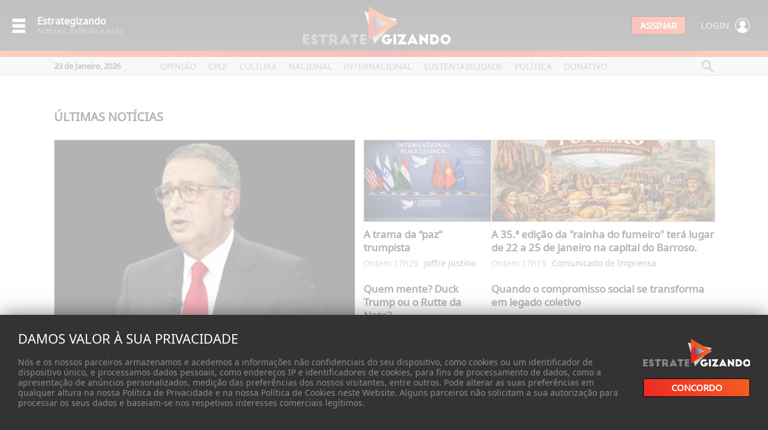

--- FILE ---
content_type: text/html;charset=UTF-8
request_url: https://estrategizando.pt/
body_size: 16326
content:
<!DOCTYPE HTML SYSTEM>
<html xmlns="http://www.w3.org/1999/xhtml" xmlns:og="http://ogp.me/ns#" xmlns:fb="https://www.facebook.com/2008/fbml" itemscope itemtype="http://schema.org/website" style="font-size:1.0px" lang="pt">
<head>
<meta name="viewport" content="width=device-width, initial-scale=1, maximum-scale=1"><meta http-equiv="x-ua-compatible" content="IE=Edge"/><meta http-equiv="Content-Type" content="text/html; charset=UTF-8">
<meta name="referrer" content="no-referrer">
<meta property="og:url" content="https://estrategizando.pt/"/>
<title>Estrategizando</title>
<meta property="og:title" content="Estrategizando"/>
<meta itemprop="name" content="Estrategizando"/>
<meta property="og:description" content="O Estrategizando é uma plataforma de jornalismo comprometida com a mudança e a promoção de valores como liberdade, igualdade e fraternidade. Oferecemos uma comunicação social diversa e inclusiva, cobrindo temas desde a política até à cultura, com um enfoque especial em sustentabilidade e cidadania."/>
<meta itemprop="description" content="O Estrategizando é uma plataforma de jornalismo comprometida com a mudança e a promoção de valores como liberdade, igualdade e fraternidade. Oferecemos uma comunicação social diversa e inclusiva, cobrindo temas desde a política até à cultura, com um enfoque especial em sustentabilidade e cidadania."/>
<meta property="og:image" content="https://estrategizando.pt/wimg/0000I4oQ0qu4WTS81Gf1ZuH2nG59Yae20eh4ISTBoGIPM17PKe095nfL0S95X4a4puU000/PubliciteConosco_Estrategizando_png"/>
<meta itemprop="image" content="https://estrategizando.pt/wimg/0000I4oQ0qu4WTS81Gf1ZuH2nG59Yae20eh4ISTBoGIPM17PKe095nfL0S95X4a4puU000/PubliciteConosco_Estrategizando_png"/>
<meta property="og:image:width" content="800"/>
<meta property="og:image:height" content="862"/>
<meta name="keywords" content="notícias, reflexão, ação, liberdade, igualdade, fraternidade, sustentabilidade, cidadania, política, cultura">
<meta property="wperf" content="true">
<meta property="wpinfo" content="K10138qELvlHIC984jT13vrN6a5DHa000">
<meta name="google-adsense-account" content="ca-pub-6847833942342067"/>
<link rel="shortcut icon" href="/wimg/8000I4oQ0qu7NO1SnGe12q020K5DHar2GGt0oaPBq9ILsz3EXnZIL4K8XaL10wb00000" type="image/x-icon" />
<link rel="icon" href="/wimg/8000I4oQ0qu7NO1SnGe12q020K5DHar2GGt0oaPBq9ILsz3EXnZIL4K8XaL10wb00000" type="image/x-icon" />
<link name="wqloader" rel="stylesheet" checksum="/wtemplate_globals/0-1-system-1773399863200_1768865829815.css" href="/wtemplate_globals/0-1-system-1773399863200_1768865829815.css"/>
<script name="wqloader" checksum="/wtemplate_globals/0-1-system-1768865826659.js" src="/wtemplate_globals/0-1-system-1768865826659.js" type="text/javascript" defer></script>
<link name="wqloader" rel="stylesheet" checksum="FYQ0p9wHLHS9NTGC8Wiu10" href="/styles/FYQ0p9wHLHS9NTGC8Wiu10/devices/pc/styles.css"/>
<link name="wqloader" rel="stylesheet" checksum="27818_1763400288067" href="/styles/27818_1763400288067/extras/devices/pc/styles.css"/>
<link name="wqloader" rel="stylesheet" checksum="/system/globals/Weezzi-372549968ptUS_brw1_000.css" href="/system/globals/Weezzi-372549968ptUS_brw1_000.css"/>
<link name="wqloader" rel="stylesheet" checksum="/globals/Global-4951478504ptUS_brw1_000.css" href="/globals/Global-4951478504ptUS_brw1_000.css"/>
<script name="wqloader" checksum="/globals/Scripts-457395560ptUS_brw1_000.js" src="/globals/Scripts-457395560ptUS_brw1_000.js" type="text/javascript" defer></script>
<script name="wqloader" checksum="/system/globals/Sites-1438013584ptUS_brw1_000.js" src="/system/globals/Sites-1438013584ptUS_brw1_000.js" type="text/javascript" defer></script>
<script name="wqloader" checksum="/system/globals/Weezzi-35014380534ptUS_brw1_000.js" src="/system/globals/Weezzi-35014380534ptUS_brw1_000.js" type="text/javascript"></script>
<script name="wqloader" checksum="FYQ0p9wHLHS9NTGC8Wiu10" src="/styles/FYQ0p9wHLHS9NTGC8Wiu10/devices/pc/styles.js" type="text/javascript" defer></script>
<script name="wqloader" checksum="27818_1763400288067" src="/styles/27818_1763400288067/extras/devices/pc/styles.js" type="text/javascript" defer></script>
<script>(function(w,d,s,l,i){w[l]=w[l]||[];w[l].push({'gtm.start':new Date().getTime(),event:'gtm.js'});var f=d.getElementsByTagName(s)[0],j=d.createElement(s),dl=l!='dataLayer'?'&l='+l:'';j.async=true;j.src='https://www.googletagmanager.com/gtm.js?id='+i+dl;f.parentNode.insertBefore(j,f);})(window,document,'script','dataLayer',' GTM-5WTBVHB7');</script><script async src="https://www.googletagmanager.com/gtag/js?id=G-DS9BH5CMDZ"></script><script>window.dataLayer = window.dataLayer || [];function gtag(){dataLayer.push(arguments);}gtag('js', new Date());gtag('config', 'G-DS9BH5CMDZ');</script></head>
<body onload=';try {weezzi.screen.determineDevice();} catch(e) {};'>
<noscript><iframe src="https://www.googletagmanager.com/ns.html?id= GTM-5WTBVHB7"height="0" width="0" style="display:none;visibility:hidden"></iframe></noscript><center></center><center></center><div class="Test"></div>

<div class="AcceptCookiesBackground"></div>
<div class="AcceptCookiesBanner">
	<div class="LeftPanel">
		<div class="AcceptTitle">Damos valor à sua privacidade</div>
		<div class="AcceptDesc">Nós e os nossos parceiros armazenamos e acedemos a informações não confidenciais do seu dispositivo, como cookies ou um identificador de dispositivo único, e processamos dados pessoais, como endereços IP e identificadores de cookies, para fins de processamento de dados, como a apresentação de anúncios personalizados, medição das preferências dos nossos visitantes, entre outros. Pode alterar as suas preferências em qualquer altura na nossa Política de Privacidade e na nossa Política de Cookies neste Website. Alguns parceiros não solicitam a sua autorização para processar os seus dados e baseiam-se nos respetivos interesses comerciais legítimos.</div>
	</div>
	<div class="RightPanel">
		<div class="AcceptCookiesLogo"></div>
		<div class="AcceptCookiesButton" onclick="acceptCookies()">Concordo</div>
	</div>
</div>

<div id="Menu" class="MenuHidden">
	<div class="MenuTitle">Menu<div class="MenuClose" onclick="closeMenu()"></div></div>	
	<div class="MenuLinks">
	<a href="/categoria/opiniao-3610">Opinião</a>
<a href="/categoria/cplp-3351">CPLP</a>
<a href="/categoria/cultura-3968">Cultura</a>
<a href="/categoria/nacional-3609">Nacional</a>
<a href="/categoria/internacional-3542">Internacional</a>
<a href="/categoria/sustentabilidade-3788">Sustentabilidade</a>
<a href="/categoria/politica-3946">Política</a>
<a href="">DONATIVO</a>

	</div>
	<div class="MenuSearch" onclick="weezzi.load('/procura')">Pesquisa</div>

	<div class="MenuButtonGray" onclick="showLogin()">Login</div>

	<div class="MenuButton" onclick="weezzi.load('/assinatura')">Assinar</div>
</div>

<div class="Waiter"></div>
<!-- DIALOG -->
<div id="LoginPopup" class="DialogHidden">
    <div class="DialogCloseHolder"><div class="DialogClose" onclick="hidePopups()"></div></div>
    <center>
        <div class="DialogLogo"></div>
    </center>
    <div class="DialogTitle">Iniciar Sessão</div>
    <div><input id="Login_Email" class="DialogInput" placeholder="Email"/></div>
    <div>
        <div class="DialogInputShowHidePassword"></div>
        <input id="Login_Password" class="DialogInput" type="password" placeholder="Password"/>
    </div>
    <div class="FlexH" style="align-items: center;">
        <div class="DialogForgotPassword" onclick="showResetPassword()">Esqueceu a palavra passe?</div>
        <div class="DialogButton" onclick="login()">Entrar</div>
    </div>
    <div class="DialogSeparator"></div>
    <div class="DialogRegister">Ainda não tem registo? <a href="javascript:showRegister()">Registe-se grátis</a></div>
</div>


<div id="ResetPopup" class="DialogHidden">
    <div class="DialogCloseHolder"><div class="DialogClose" onclick="hidePopups()"></div></div>
    <center>
        <div class="DialogLogo"></div>
    </center>
    <div class="DialogTitle">Reset Password</div>
    <div><input id="Reset_Email" class="DialogInput" placeholder="Email" onkeydown="hideInvalidResetEmail()" /></div>
    <div id="ResetMessage" class="RecoverInvalidEmail" style="display:none">Email não encontrado</div>
	<center style="margin-top:20rem">
        <div class="DialogButton" onclick="resetPass()">Fazer reset</div>
    </center>
</div>

<div id="ResetOkPopup" class="DialogHidden">
    <div class="DialogCloseHolder"><div class="DialogClose" onclick="hidePopups()"></div></div>
    <center>
        <div class="DialogLogo"></div>
    </center>
    <div class="DialogTitle">Reset Password</div>
    <div class="ResetOk">Foi-lhe enviado um email com a nova password</div>
	<center style="margin-top:20rem">
        <div class="DialogButton" onclick="hidePopups()">Ok</div>
    </center>
</div>



<div id="RegisterPopup" class="DialogHidden">
    <div class="DialogCloseHolder"><div class="DialogClose" onclick="hidePopups()"></div></div>
    <center>
        <div class="DialogLogo"></div>
    </center>
    <div class="DialogTitle">Registo</div>
<div id="RegisterPopupContents">
    <div class="FlexH Gap10">
        <winput id="Registration_FirstName" class="DialogInput InputHalf" label="Nome"></winput>
        <winput id="Registration_LastName" class="DialogInput InputHalf" label="Apelido"></winput>
    </div>
    <div><winput id="Registration_Email" class="DialogInput" label="Email"></winput></div>
    <div>
		<div class="DialogInputShowHidePassword"></div>
		<winput id="Registration_Password" class="DialogInput" password="true" label="Password"></winput>
		<div class="DialogInputShowHidePassword"></div>
		<winput id="Registration_PasswordConfirm" class="DialogInput" password="true" label="Confirmar password"></winput>
    </div>
    <div class="DialogTerms"><wcheckbox id="Registration_AgreeTerms" styleName="Default" style="margin-right:8px"></wcheckbox>Li e aceito os <a href="aa">Termos e Condições</a> e a 
        <a href="aa">Política de privacidade</a></div>
    <center>
        <div class="DialogButton" onclick="register()">Registar</div>
    </center>
</div>
</div>

<!-- HEADER -->
<div class="Header">
    <div class="HeaderMenuIcon" onclick="showMenu()"></div>
    <div class="HeaderTexts">
        <div class="HeaderTextsTitle">Estrategizando</div>
        <div class="HeaderTextsDesc">Notíciais, Reflexão e Ação</div>
    </div>	
    <div class="HeaderLogoDIV">
        <div class="HeaderLogo" onclick="weezzi.load('/')"></div>
    </div>
	<a href="/assinatura"><div class="HeaderAssinarButton">Assinar</div></a>
    <div class="HeaderAssinarLogin">

        <div class="Button"  onclick="showLogin()">Login</div>



		<div class="UserIcon" onclick="showLogin()"></div>


    </div>
</div>
<div class="HeaderColorSeparator"></div>
<div class="SubHeader">
    <div class="SubHeaderContents">
        <div class="Date">23 de Janeiro, 2026</div>
        <div class="Links"><a href="/categoria/opiniao-3610">Opinião</a>
<a href="/categoria/cplp-3351">CPLP</a>
<a href="/categoria/cultura-3968">Cultura</a>
<a href="/categoria/nacional-3609">Nacional</a>
<a href="/categoria/internacional-3542">Internacional</a>
<a href="/categoria/sustentabilidade-3788">Sustentabilidade</a>
<a href="/categoria/politica-3946">Política</a>
<a href="">DONATIVO</a>
</div>
        <div class="SearchIcon" onclick="weezzi.load('/procura')"></div>
    </div>
</div>
<div class="PageContents" style="padding:0rem 0rem 0rem 0rem;">
<div class="CategoryTitle">Últimas Notícias</div>    
   <div class="FlexMain">
        <div>
            <a href="/noticia/equilibrio-exigencia-e-esperanca-num-portugal-de-todos-e-para-todos-353191"><div class="PhotoExtraLarge" style="background-image: url('/wimg/0000I4oQ0quI71TSnGkLZuH2nPM9Yae20eh4ISTBoGIPM17PKe095nfL0S95X4a4puU000/seguro2_png');"></div></a>
            <a href="/noticia/equilibrio-exigencia-e-esperanca-num-portugal-de-todos-e-para-todos-353191"><div class="TitleBig">Equilíbrio, Exigência e Esperança num Portugal de todos e para todos.</div></a>
            <div class="DescBig">Vivemos um momento exigente da nossa vida democrática, em que se torna essencial reafirmar aquilo que nos une enquanto país. </div>
            <div class="HBar"></div>
            <div class="FlexMain">
                <div>
                    <a href="/noticia/500-mil-pessoas-afetadas-denuncia-a-unicef-353113"><div class="TitleSmall">500 mil pessoas afetadas denuncia a Unicef </div></a>
                    <div class="Author"><span> 1 dia  atrás</span>Comunicado de Imprensa</div>
                </div>
                <div class="VBar"></div>
                <div>
                    <a href="/noticia/a-preparacao-da-conferencia-da-onu-sobre-a-agua-de-2026-353001"><div class="TitleSmall">A preparação da Conferência da ONU sobre a Água de 2026</div></a>
                    <div class="Author"><span> 1 dia  atrás</span>Comunicado de Imprensa</div>
                </div>
            </div>
        </div>
        <div class="VBar"></div>
        <div>
            <a href="/noticia/a-trama-da-paz-trumpista-353180"><div class="PhotoMedium" style="background-image: url('/wimg/0000I4oQ0quI71TSYGhK3XH2H859Yae20eh4ISTBoGIPM17PKe095nfL0S95X4a4puU000/conselhodapaz_png');"></div></a>
            <a href="/noticia/a-trama-da-paz-trumpista-353180" class="TitleNormal">A trama da “paz“ trumpista</a>
            <div class="Author"><span>Ontem 17h29</span>Joffre Justino</div>
            <a href="/noticia/quem-mente-duck-trump-ou-o-rutte-da-nato-353157" class="TitleNormal">Quem mente? Duck Trump ou o Rutte  da Nato? </a>
            <div class="Author"><span>Ontem 15h21</span>Joffre Justino</div>
            <a href="/noticia/prova-de-vida-prova-de-desumanidade-353168"><div class="PhotoMedium" style="background-image: url('/wimg/0000I4oQ0quI71TAHGhK3XH2H859Yae20eh4ISTBoGIPM17PKe095nfL0S95X4a4puU000/provadevida_png');"></div></a>
            <a href="/noticia/prova-de-vida-prova-de-desumanidade-353168" class="TitleNormal">Prova de Vida, Prova de Desumanidade</a>
            <div class="Author"><span>Ontem 15h39</span>Antonio de Sousa</div>
        </div>
        <div class="VBar"></div>
        <div>
            <a href="/noticia/a-35-edicao-da-rainha-do-fumeiro-tera-lugar-de-22-a-25-de-janeiro-na-capital-do-barroso-353179"><div class="PhotoMedium" style="background-image: url('/wimg/0000I4oQ0quI71TSHGhK3XH2H859Yae20eh4ISTBoGIPM17PKe095nfL0S95X4a4puU000/fumeiro_png');"></div></a>
            <a href="/noticia/a-35-edicao-da-rainha-do-fumeiro-tera-lugar-de-22-a-25-de-janeiro-na-capital-do-barroso-353179" class="TitleNormal">A 35.ª edição da "rainha do fumeiro" terá lugar de 22 a 25 de janeiro na capital do Barroso.</a>
            <div class="Author"><span>Ontem 17h15</span>Comunicado de Imprensa</div>
            <a href="/noticia/quando-o-compromisso-social-se-transforma-em-legado-coletivo-353146" class="TitleNormal">Quando o compromisso social se transforma em legado coletivo</a>
            <div class="Author"><span> 1 dia  atrás</span>Editor</div>
            <a href="/noticia/um-nuncio-sem-bencao-e-uma-historia-perigosamente-reescrita-353135" class="TitleNormal">Um Núncio sem bênção e uma História perigosamente reescrita</a>
            <div class="Author"><span> 1 dia  atrás</span>Joffre Justino</div>
            <a href="/noticia/o-parlamento-europeu-afasta-se-das-pretensoes-de-duck-trump-353124" class="TitleNormal">O Parlamento Europeu afasta-se das pretensões de duck Trump</a>
            <div class="Author"><span> 1 dia  atrás</span>Joffre Justino</div>
        </div>
    </div>
</div><center></center><center></center><center></center><div style="background:#;padding:52rem 0rem 58rem 0rem;">
	<div class="WCSSPageContents"  style="background:transparent">
		<div class="WCSSTextDIV" >
<div class="WCSSTextTitle" style="text-align:Center" animate="fadein,slide" animateOn="visible,visible" fadeDelay="0" fadeSpeed="750" slideDelay="0" slideDirection="bottom" slideSpeed="1000" slideOffsetY="50"><div class="WEDText"  style="font-family:SiteFont2;font-size:60rem;letter-spacing:5rem;color:#000000;box-sizing: border-box;padding-top:0rem;padding-bottom:0rem;padding-left:0rem;padding-right:0rem;text-align:Center;display:block;;"><b style="font-family: SiteFont; font-size: 16px; -webkit-text-size-adjust: auto;">🌍 Quem Somos:&nbsp;<i>Descubra o Coração do Estrategizando</i></b></div></div>
<div class="WCSSTextDescription" style="text-align:Center" animate="fadein,slide" animateOn="visible,visible" fadeDelay="500" fadeSpeed="1000" slideDelay="500" slideDirection="up" slideSpeed="1000" slideOffsetY="50"><div class="WEDText"  style="font-family:SiteFont;font-size:20rem;color:#000000;box-sizing: border-box;padding-top:13rem;padding-bottom:0rem;padding-left:0rem;padding-right:0rem;text-align:Center;display:block;;"><span style="-webkit-text-size-adjust: auto;">&nbsp;Somos mais do que um simples jornal online. O Estrategizando é uma voz comprometida com a mudança, uma plataforma que ecoa os valores da liberdade, igualdade e fraternidade. Como um farol na vastidão digital, promovemos uma comunicação social diferente, abraçando a diversidade e a inclusão em cada linha que escrevemos.</span></div></div>
		</div>
	</div>
</div><div style="padding:46rem 0rem 50rem 0rem;">
<div class="WCSSPageContents" animate="fadein" animateOn="visible">
	<div class="WCSSFlexReversable" style="height:280rem;align-items:flex-start;position:relative;gap: 20rem;">




<div class="WCSSFlexItem" style="height:100%;position:relative">
	<div id="ColFx1_WZC3001pisFnmz000" class="WCSSFilter" style="height:calc(280rem - (280rem / 4));border:2rem solid rgba(0,0,0,1.00);border-radius:0rem;;null;"></div>
	<a href="https://evaestetica.pt"><div class="WCSSImage" style="height:calc(280rem - (280rem / 4));border:2rem solid rgba(0,0,0,1.00);border-radius:0rem;;box-sizing: border-box;position:static" lazyLoad="url(/wimg/0200I4oQ0qu4o8BSYGeLpmH2YK59Yae20eh4ISTBoKITN59UHmGJKP_FYiR61qs0Jw000/Eva_Logo_jpg)" wziEffectsId="ColFx1_WZC3001pisFnmz000" null></div></a>

	<div>


		<div class="WCSSTextDIV" style="text-align:Center"><div class="WEDText"  style="font-family:SiteFont2;font-size:16rem;color:#ffffff;box-sizing: border-box;padding-top:0rem;padding-bottom:0rem;padding-left:0rem;padding-right:0rem;text-align:Center;display:block;;"><font color="#000000">PUB</font></div></div>


		<div class="WCSSTextDIV" style="text-align:Center"><div class="WEDText"  style="font-family:SiteFont;font-size:16rem;color:#000000;box-sizing: border-box;padding-top:0rem;padding-bottom:0rem;padding-left:0rem;padding-right:0rem;text-align:Center;display:block;;">www.evaestética.pt</div></div>


		<div class="WCSSTextDIV" style="text-align:Center"><div class="WEDText"  style="font-family:SiteFont;font-size:14rem;color:#b3b3b3;box-sizing: border-box;padding-top:4rem;padding-bottom:0rem;padding-left:0rem;padding-right:0rem;text-align:Center;display:block;;">&nbsp;Tlm: 928 054 951.</div></div>


	</div>

</div>





<div class="WCSSFlexItem" style="height:100%;position:relative">
	<div id="ColFx2_WZC3001pisFnmz000" class="WCSSFilter" style="height:calc(280rem - (280rem / 4));border:2rem solid rgba(0,0,0,1.00);border-radius:0rem;;null;"></div>
	<a href="https://evaestetica.pt"><div class="WCSSImage" style="height:calc(280rem - (280rem / 4));border:2rem solid rgba(0,0,0,1.00);border-radius:0rem;;box-sizing: border-box;position:static" lazyLoad="url(/wimg/0200I4oQ0qu4o8ESHGeLJOH2KS19Yae20eh4ISTBoKITN59UHmGJKP_FYiR61qs0Jw000/sombrancelhas_jpeg)" wziEffectsId="ColFx2_WZC3001pisFnmz000" null></div></a>

	<div>


		<div class="WCSSTextDIV" style="text-align:Center"><div class="WEDText"  style="font-family:SiteFont2;font-size:18rem;color:#ffffff;box-sizing: border-box;padding-top:0rem;padding-bottom:0rem;padding-left:0rem;padding-right:0rem;text-align:Center;display:block;;"><font color="#000000" data-sider-select-id="42edfe47-2399-4523-a5f2-6be8fb5485aa" style="font-size: 16rem;">PUB</font></div></div>


		<div class="WCSSTextDIV" style="text-align:Center"><div class="WEDText"  style="font-family:SiteFont;font-size:16rem;color:#000000;box-sizing: border-box;padding-top:0rem;padding-bottom:0rem;padding-left:0rem;padding-right:0rem;text-align:Center;display:block;;"><font data-sider-select-id="84560c54-53eb-4dca-8edb-142792617b7b">www.evaestetica.pt</font></div></div>


		<div class="WCSSTextDIV" style="text-align:Center"><div class="WEDText"  style="font-family:SiteFont;font-size:14rem;color:#000000;box-sizing: border-box;padding-top:0rem;padding-bottom:0rem;padding-left:0rem;padding-right:0rem;text-align:Center;display:block;;"><span style="color: rgb(179, 179, 179);">Tlm: 928 054 951.</span></div></div>


	</div>

</div>





<div class="WCSSFlexItem" style="height:100%;position:relative">
	<div id="ColFx3_WZC3001pisFnmz000" class="WCSSFilter" style="height:calc(280rem - (280rem / 4));border:2rem solid rgba(0,0,0,1.00);border-radius:0rem;;null;"></div>
	<a href="https://blecksen.pt"><div class="WCSSImage" style="height:calc(280rem - (280rem / 4));border:2rem solid rgba(0,0,0,1.00);border-radius:0rem;;box-sizing: border-box;position:static" lazyLoad="url(/wimg/0200I4oQ0qu4o8A81GeLpmH2YK59Yae20eh4ISTBoKITN59UHmGJKP_FYiR61qs0Jw000/MaxFinance_jpg)" wziEffectsId="ColFx3_WZC3001pisFnmz000" null></div></a>

	<div>


		<div class="WCSSTextDIV" style="text-align:Center"><div class="WEDText"  style="font-family:SiteFont2;font-size:30rem;color:#ffffff;box-sizing: border-box;padding-top:0rem;padding-bottom:0rem;padding-left:0rem;padding-right:0rem;text-align:Center;display:block;;"><font color="#000000" data-sider-select-id="45e3ba0b-ee38-4d82-9360-21837ddc2e35" style="letter-spacing: 0rem; font-size: 16rem;">PUB</font></div></div>


		<div class="WCSSTextDIV" style="text-align:Center"><div class="WEDText"  style="font-family:SiteFont;font-size:16rem;color:#000000;box-sizing: border-box;padding-top:0rem;padding-bottom:0rem;padding-left:0rem;padding-right:0rem;text-align:Center;display:block;;">www.blecksen.pt</div></div>


		<div class="WCSSTextDIV" style="text-align:Center"><div class="WEDText"  style="font-family:SiteFont;font-size:14rem;color:#b3b3b3;box-sizing: border-box;padding-top:0rem;padding-bottom:0rem;padding-left:0rem;padding-right:0rem;text-align:Center;display:block;;"></div></div>


	</div>

</div>





	</div>
</div>
</div><div class="PageContents" style="padding:0rem 0rem 0rem 0rem;">
<div class="CategoryTitle">Nacional</div>    
    <div class="FlexH">
        <div>
            <a href="/noticia/habitacao-em-portugal-atinge-novo-pico-historico-em-2025-com-precos-a-subir-6-8-351560"><div class="PhotoLarge" style="background-image: url('/wimg/0000I4oQ0quI75O81GkLZuH2nPM9Yae20eh4ISTBoGIPM17PKe095nfL0S95X4a4puU000/Habitacao2_jpg');"></div></a>
            <a href="/noticia/habitacao-em-portugal-atinge-novo-pico-historico-em-2025-com-precos-a-subir-6-8-351560" class="TitleMedium">Habitação em Portugal atinge novo pico histórico em 2025, com preços a subir 6,8%</a>
            <div class="HSeparator"></div>
            <div class="FixedFlexH MarginB10">
                <a href="/noticia/audicao-parlamentar-urgente-do-governador-do-banco-de-portugal-348702"><div class="PhotoExtraSmall" style="background-image: url('/wimg/0000I4oQ0quI2TOSYGhK3XH2H859Yae20eh4ISTBoGIPM17PKe095nfL0S95X4a4puU000/Banca_png');"></div></a>
                <div>
                    <a href="/noticia/audicao-parlamentar-urgente-do-governador-do-banco-de-portugal-348702" class="TitleExtraSmall">Audição parlamentar urgente do governador do Banco de Portugal </a>
                    <div class="Author MarginB0"><span> 4 meses  atrás</span>Comunicado de Imprensa</div>
                </div>
            </div>
            <div class="FixedFlexH">
                <a href="/noticia/festa-do-avante-2025-a-cidade-que-desperta-a-cada-setembro-348601"><div class="PhotoExtraSmall" style="background-image: url('/wimg/0000I4oQ0quI2S1SYGhK3XH2H859Yae20eh4ISTBoGIPM17PKe095nfL0S95X4a4puU000/FestadoAvante2025_jpg');"></div></a>
                <div>
                    <a href="/noticia/festa-do-avante-2025-a-cidade-que-desperta-a-cada-setembro-348601" class="TitleExtraSmall">Festa do Avante! 2025 — A cidade que desperta a cada setembro</a>
                    <div class="Author"><span> 4 meses  atrás</span>Editor</div>
                </div>
            </div>
        </div>
        <div class="VBar"></div>
        <div>
            <a href="/noticia/chega-professor-de-equitacao-preso-por-abusos-sexuais-foi-candidato-autarquico-350525"><div class="PhotoLarge" style="background-image: url('/wimg/0000I4oQ0quIt0ATHGkLZuH2nPM9Yae20eh4ISTBoGIPM17PKe095nfL0S95X4a4puU000/Grades_da_prisao_png');"></div></a>
            <a href="/noticia/chega-professor-de-equitacao-preso-por-abusos-sexuais-foi-candidato-autarquico-350525" class="TitleMedium"> Chega: professor de equitação preso por abusos sexuais foi candidato autárquico</a>
            <div class="HSeparator"></div>
            <div class="FixedFlexH MarginB10">
                <a href="/noticia/mendonca-mendes-ps-denuncia-manipulacao-grosseira-do-psd-no-irs-348713"><div class="PhotoExtraSmall" style="background-image: url('/wimg/0000I4oQ0quI2S091GhK3XH2H859Yae20eh4ISTBoGIPM17PKe095nfL0S95X4a4puU000/mendonca_png');"></div></a>
                <div>
                    <a href="/noticia/mendonca-mendes-ps-denuncia-manipulacao-grosseira-do-psd-no-irs-348713" class="TitleExtraSmall">Mendonça Mendes, PS, denuncia manipulação grosseira do PSD no IRS !</a>
                    <div class="Author MarginB0"><span> 4 meses  atrás</span>Antonio Sendim</div>
                </div>
            </div>
            <div class="FixedFlexH">
                <a href="/noticia/sismo-de-magnitude-5-4-sentido-em-santa-maria-e-sao-miguel-nos-acores-335685"><div class="PhotoExtraSmall" style="background-image: url('/wimg/0000I4oQ0quI240AHGhK3XH2H859Yae20eh4ISTBoGIPM17PKe095nfL0S95X4a4puU000/sismo_png');"></div></a>
                <div>
                    <a href="/noticia/sismo-de-magnitude-5-4-sentido-em-santa-maria-e-sao-miguel-nos-acores-335685" class="TitleExtraSmall">Sismo de magnitude 5,4 sentido em Santa Maria e São Miguel, nos Açores</a>
                    <div class="Author"><span> 5 meses  atrás</span>Antonio de Sousa</div>
                </div>
            </div>
        </div>
        <div class="VBar"></div>
        <div>
            <a href="/noticia/professores-em-falta-entre-mil-e-cem-mil-alunos-sem-aulas-340568"><div class="PhotoLarge" style="background-image: url('/wimg/0000I4oQ0quI2PTAHGkLZuH2nPM9Yae20eh4ISTBoGIPM17PKe095nfL0S95X4a4puU000/professoresemfalta_png');"></div></a>
            <a href="/noticia/professores-em-falta-entre-mil-e-cem-mil-alunos-sem-aulas-340568" class="TitleMedium">Professores em falta: entre mil e cem mil alunos sem aulas</a>
            <div class="HSeparator"></div>
            <div class="FixedFlexH MarginB10">
                <a href="/noticia/amores-e-afiliacoes-o-que-revela-o-universo-proximo-de-rita-matias-331041"><div class="PhotoExtraSmall" style="background-image: url('/wimg/0000I4oQ0quI2DR9nGhK3XH2H859Yae20eh4ISTBoGIPM17PKe095nfL0S95X4a4puU000/Rita_Matias_removebg_preview_png');"></div></a>
                <div>
                    <a href="/noticia/amores-e-afiliacoes-o-que-revela-o-universo-proximo-de-rita-matias-331041" class="TitleExtraSmall">Amores e Afiliações: O que Revela o Universo Próximo de Rita Matias</a>
                    <div class="Author MarginB0"><span> 7 meses  atrás</span>Antonio de Sousa</div>
                </div>
            </div>
            <div class="FixedFlexH">
                <a href="/noticia/seja-na-raspadinha-ou-no-euromilhoes-os-premios-acima-de-5000-euros-pagam-imposto-330174"><div class="PhotoExtraSmall" style="background-image: url('/wimg/0000I4oQ0quI2CD8nGhK3XH2H859Yae20eh4ISTBoGIPM17PKe095nfL0S95X4a4puU000/Euromilhoes_png');"></div></a>
                <div>
                    <a href="/noticia/seja-na-raspadinha-ou-no-euromilhoes-os-premios-acima-de-5000-euros-pagam-imposto-330174" class="TitleExtraSmall">Seja na Raspadinha ou no Euromilhões os prémios acima de 5000 euros pagam imposto</a>
                    <div class="Author"><span> 7 meses  atrás</span>Antonio de Sousa</div>
                </div>
            </div>
        </div>
    </div>
</div><center></center><center></center><div class="PageContents" id="Contents">
    <center>
        <div class="SubscriptionLogo"></div>
        <div class="SubscriptionTitle">Escolha a sua <b>assinatura</b></div>
        <div class="SubscriptionSubTitle">Escolha ler artigos sem limites. Escolha os factos e a informação.
        Escolha apoiar o jornalismo. Escolha ser assinante.</div>
        <div class="SubscriptionPanels">
<div class="SubscriptionPanel ">
	<div class="Label">Trimestral</div>
	<div class="Price">12<!-- <span>0</span>-->€</div>
	<div class="SubLabel">12&euro; por 3 meses</div>

	<div class="SubPrice">em vez de <span>18&euro;</span></div>
	<div class="PriceSavings">poupe <span>34%</span></div>

	<div class="Button"" onclick="subscribe('M000m000')">Subscrever</div>
	<div class="Renewal">Renovação automática a cada 3 meses por <span>12&euro;</span></div>
</div>
<div class="SubscriptionPanel SubscriptionPreferred">
	<div class="Label">Semestral</div>
	<div class="Price">20<!-- <span>0</span>-->€</div>
	<div class="SubLabel">20&euro; por 6 meses</div>

	<div class="SubPrice">em vez de <span>36&euro;</span></div>
	<div class="PriceSavings">poupe <span>45%</span></div>

	<div class="ButtonPreferred"" onclick="subscribe('O0000000')">Subscrever</div>
	<div class="Renewal">Renovação automática a cada 6 meses por <span>20&euro;</span></div>
</div>
<div class="SubscriptionPanel ">
	<div class="Label">Anual</div>
	<div class="Price">36<!-- <span>0</span>-->€</div>
	<div class="SubLabel">36&euro; por ano</div>

	<div class="SubPrice">em vez de <span>60&euro;</span></div>
	<div class="PriceSavings">poupe <span>40%</span></div>

	<div class="Button"" onclick="subscribe('3000G000')">Subscrever</div>
	<div class="Renewal">Renovação automática a cada ano por <span>36&euro;</span></div>
</div>

        </div>
    </center>

</div>
<div style="background:#f6aca4;padding:52rem 0rem 58rem 0rem;">
	<div class="WCSSPageContents"  style="background:transparent">
		<div class="WCSSTextDIV" >
<div class="WCSSTextTitle" style="text-align:Center" animate="fadein,slide" animateOn="visible,visible" fadeDelay="0" fadeSpeed="750" slideDelay="0" slideDirection="bottom" slideSpeed="1000" slideOffsetY="50"><div class="WEDText"  style="font-family:SiteFont2;font-size:22rem;color:#000000;box-sizing: border-box;padding-top:0rem;padding-bottom:0rem;padding-left:0rem;padding-right:0rem;text-align:Center;display:block;;"><div>
 <font><b>Para subscrever o Estrategizando no Brasil</b></font>
</div><font>Conta corrente 29289-3 (Banco do Brasil, Agência 2816-9)</font>
<div>
 <font>Representante da conta: <br><font style="font-size: 17rem;">Paulo Ribeiro Martins</font></font></div></div></div>
<div class="WCSSTextDescription" style="text-align:Center" animate="fadein,slide" animateOn="visible,visible" fadeDelay="500" fadeSpeed="1000" slideDelay="500" slideDirection="up" slideSpeed="1000" slideOffsetY="50"><div class="WEDText"  style="font-family:SiteFont;font-size:16rem;color:#000000;box-sizing: border-box;padding-top:13rem;padding-bottom:0rem;padding-left:0rem;padding-right:0rem;text-align:Center;display:block;;"><div><b>Trimestral: R$70,00&nbsp; -&nbsp;&nbsp;<span style="background-color: transparent; font-size: 16rem;">Semestral: R$100,00&nbsp; -&nbsp;</span><span style="background-color: transparent; font-size: 16rem;">Anual: R$200,00</span></b></div><div><span style="background-color: transparent; font-size: 16rem;"><b>*) Envie o comprovativo de transferência bancária</b>&nbsp;para&nbsp;<a href="mailto:mliteratura@estrategizando.pt" target="_blank" style="transition-property: all;">pmliteratura@estrategizando.pt</a>&nbsp;</span></div></div></div>
		</div>
	</div>
</div><center></center><center></center><div class="PageContents" style="padding:0rem 0rem 0rem 0rem;">
<div class="CategoryTitle">Cidadania</div>    
    <div class="FlexH">
        <div>
            <a href="/noticia/equilibrio-exigencia-e-esperanca-num-portugal-de-todos-e-para-todos-353191"><div class="PhotoLarge" style="background-image: url('/wimg/0000I4oQ0quI71TSnGkLZuH2nPM9Yae20eh4ISTBoGIPM17PKe095nfL0S95X4a4puU000/seguro2_png');"></div></a>
            <a href="/noticia/equilibrio-exigencia-e-esperanca-num-portugal-de-todos-e-para-todos-353191" class="TitleMedium">Equilíbrio, Exigência e Esperança num Portugal de todos e para todos.</a>
            <div class="HSeparator"></div>
            <div class="FixedFlexH MarginB10">
                <a href="/noticia/jornalista-uma-profissao-para-esquecer-350479"><div class="PhotoExtraSmall" style="background-image: url('/wimg/0000I4oQ0quI748THGhK3XH2H859Yae20eh4ISTBoGIPM17PKe095nfL0S95X4a4puU000/jornalista_png');"></div></a>
                <div>
                    <a href="/noticia/jornalista-uma-profissao-para-esquecer-350479" class="TitleExtraSmall">Jornalista uma profissão para esquecer </a>
                    <div class="Author MarginB0"><span> 1 mês  atrás</span></div>
                </div>
            </div>
            <div class="FixedFlexH">
                <a href="/noticia/novas-regras-europeias-obrigam-a-troca-do-cartao-de-cidadao-para-milhares-359782"><div class="PhotoExtraSmall" style="background-image: url('/wimg/0000I4oQ0quI79RSnGhK3XH2H859Yae20eh4ISTBoGIPM17PKe095nfL0S95X4a4puU000/cc_png');"></div></a>
                <div>
                    <a href="/noticia/novas-regras-europeias-obrigam-a-troca-do-cartao-de-cidadao-para-milhares-359782" class="TitleExtraSmall">Novas regras europeias obrigam à troca do Cartão de Cidadão para milhares</a>
                    <div class="Author"><span> 1 mês  atrás</span>Comunicado de Imprensa</div>
                </div>
            </div>
        </div>
        <div class="VBar"></div>
        <div>
            <a href="/noticia/quando-o-compromisso-social-se-transforma-em-legado-coletivo-353146"><div class="PhotoLarge" style="background-image: url('/wimg/0000I4oQ0quI71T9HGkLZuH2nPM9Yae20eh4ISTBoGIPM17PKe095nfL0S95X4a4puU000/unicv_jpg');"></div></a>
            <a href="/noticia/quando-o-compromisso-social-se-transforma-em-legado-coletivo-353146" class="TitleMedium">Quando o compromisso social se transforma em legado coletivo</a>
            <div class="HSeparator"></div>
            <div class="FixedFlexH MarginB10">
                <a href="/noticia/uma-vitoria-do-pcp-e-do-be-uma-vitoria-da-cidadania-346081"><div class="PhotoExtraSmall" style="background-image: url('/wimg/0000I4oQ0quI2iDSYGhK3XH2H859Yae20eh4ISTBoGIPM17PKe095nfL0S95X4a4puU000/barragens2_png');"></div></a>
                <div>
                    <a href="/noticia/uma-vitoria-do-pcp-e-do-be-uma-vitoria-da-cidadania-346081" class="TitleExtraSmall">Uma vitória do PCP e do BE,  uma vitória da Cidadania! </a>
                    <div class="Author MarginB0"><span> 2 meses  atrás</span>Joffre Justino</div>
                </div>
            </div>
            <div class="FixedFlexH">
                <a href="/noticia/um-militar-da-gnr-morreu-e-tres-ficaram-feridos-por-abalroamento-por-criminosos-em-fuga-no-rio-guadia-345169"><div class="PhotoExtraSmall" style="background-image: url('/wimg/0000I4oQ0quI2HT9nGhK3XH2H859Yae20eh4ISTBoGIPM17PKe095nfL0S95X4a4puU000');"></div></a>
                <div>
                    <a href="/noticia/um-militar-da-gnr-morreu-e-tres-ficaram-feridos-por-abalroamento-por-criminosos-em-fuga-no-rio-guadia-345169" class="TitleExtraSmall">Um militar da GNR morreu e três ficaram feridos por abalroamento por criminosos em fuga no rio Guadiana</a>
                    <div class="Author"><span> 2 meses  atrás</span>Joffre Justino</div>
                </div>
            </div>
        </div>
        <div class="VBar"></div>
        <div>
            <a href="/noticia/cafe-com-aires-hoje-estou-assim-e-amanha-talvez-pior-351593"><div class="PhotoLarge" style="background-image: url('/wimg/0000I4oQ0quI75O9HGkLZuH2nPM9Yae20eh4ISTBoGIPM17PKe095nfL0S95X4a4puU000/cafe_png');"></div></a>
            <a href="/noticia/cafe-com-aires-hoje-estou-assim-e-amanha-talvez-pior-351593" class="TitleMedium">Café com Aires: Hoje estou assim. E amanhã talvez pior.</a>
            <div class="HSeparator"></div>
            <div class="FixedFlexH MarginB10">
                <a href="/noticia/lisboa-acolhe-o-1-forum-mercosuluniao-europeia-de-mulheres-um-novo-capitulo-para-a-lideranca-femi-344517"><div class="PhotoExtraSmall" style="background-image: url('/wimg/0000I4oQ0quI2G09HGhK3XH2H859Yae20eh4ISTBoGIPM17PKe095nfL0S95X4a4puU000/Mulheres_de_negocios_jpg');"></div></a>
                <div>
                    <a href="/noticia/lisboa-acolhe-o-1-forum-mercosuluniao-europeia-de-mulheres-um-novo-capitulo-para-a-lideranca-femi-344517" class="TitleExtraSmall">Lisboa acolhe o 1.º Fórum Mercosul–União Europeia de Mulheres: um novo capítulo para a liderança feminina global</a>
                    <div class="Author MarginB0"><span> 3 meses  atrás</span>Editor</div>
                </div>
            </div>
            <div class="FixedFlexH">
                <a href="/noticia/centre-euro-africa-uma-ponte-viva-entre-continentes-culturas-e-oportunidades-344450"><div class="PhotoExtraSmall" style="background-image: url('/wimg/0000I4oQ0quI2G091GhK3XH2H859Yae20eh4ISTBoGIPM17PKe095nfL0S95X4a4puU000/V_Edici_n_Mujer_africana_46_jpg');"></div></a>
                <div>
                    <a href="/noticia/centre-euro-africa-uma-ponte-viva-entre-continentes-culturas-e-oportunidades-344450" class="TitleExtraSmall">Centre Euro Africa: Uma Ponte Viva entre Continentes, Culturas e Oportunidades</a>
                    <div class="Author"><span> 3 meses  atrás</span>Editor</div>
                </div>
            </div>
        </div>
    </div>
</div><div style="background:#;padding:52rem 0rem 58rem 0rem;">
	<div class="WCSSPageContents"  style="background:transparent">
		<div class="WCSSTextDIV" >
<div class="WCSSTextTitle" style="text-align:Center" animate="fadein,slide" animateOn="visible,visible" fadeDelay="0" fadeSpeed="750" slideDelay="0" slideDirection="bottom" slideSpeed="1000" slideOffsetY="50"><div class="WEDText"  style="font-family:SiteFont2;font-size:41rem;letter-spacing:5rem;color:#000000;box-sizing: border-box;padding-top:0rem;padding-bottom:0rem;padding-left:0rem;padding-right:0rem;text-align:Center;display:block;;"><span style="font-family: SiteFont; font-size: 16px; -webkit-text-size-adjust: auto;">ℹ️&nbsp;</span><b style="font-family: SiteFont; font-size: 16px; -webkit-text-size-adjust: auto;">A nossa Missão:&nbsp;<i>Espalhar Conhecimento e Cidadania</i></b></div></div>
<div class="WCSSTextDescription" style="text-align:Center" animate="fadein,slide" animateOn="visible,visible" fadeDelay="500" fadeSpeed="1000" slideDelay="500" slideDirection="up" slideSpeed="1000" slideOffsetY="50"><div class="WEDText"  style="font-family:SiteFont;font-size:20rem;color:#000000;box-sizing: border-box;padding-top:13rem;padding-bottom:0rem;padding-left:0rem;padding-right:0rem;text-align:Center;display:block;;"><span style="-webkit-text-size-adjust: auto;">Acreditamos no poder da informação, cultura e formação para construir uma sociedade mais justa e sustentável. Defendemos causas, a liberdade de expressão e abraçamos o pensamento fora da caixa. O nosso compromisso com a fraternidade e a solidariedade guia-nos enquanto procuramos contribuir para um mundo onde todos tenham voz &nbsp; &nbsp; &nbsp; e oportunidades.</span></div></div>
		</div>
	</div>
</div><div class="PageContents" style="padding:0rem 0rem 0rem 0rem;">
<div class="CategoryTitle">Cultura</div>    
   <div class="FlexMain">
        <div>
            <a href="/noticia/fantasia-sem-abrigo-estreia-no-teatro-sao-luiz-como-uma-ode-irreverente-a-liberdade-352662"><div class="PhotoExtraLarge" style="background-image: url('/wimg/0000I4oQ0quI708SnGkLZuH2nPM9Yae20eh4ISTBoGIPM17PKe095nfL0S95X4a4puU000/fantasia_jpg');"></div></a>
            <a href="/noticia/fantasia-sem-abrigo-estreia-no-teatro-sao-luiz-como-uma-ode-irreverente-a-liberdade-352662"><div class="TitleBig">Fantasia Sem Abrigo estreia no Teatro São Luiz como uma ode irreverente à liberdade</div></a>
            <div class="DescBig">A trilogia cómico-musical de Tiago Mateus cruza poesia, absurdo e música clássica para interpelar o nosso tempo</div>
            <div class="HBar"></div>
            <div class="FlexMain">
                <div>
                    <a href="/noticia/a-peca-a-fabrica-uma-pequena-historia-da-vida-operaria-estreia-esta-quinta-feira-com-atores-bras-358084"><div class="TitleSmall">A peça "A Fábrica - Uma Pequena História da Vida Operária" estreia esta quinta-feira, com atores brasileiros</div></a>
                    <div class="Author"><span> 1 mês  atrás</span>Antonio Sousa</div>
                </div>
                <div class="VBar"></div>
                <div>
                    <a href="/noticia/panorama-de-uma-decada-agitada-358017"><div class="TitleSmall">PANORAMA DE UMA DÉCADA AGITADA</div></a>
                    <div class="Author"><span> 2 meses  atrás</span></div>
                </div>
            </div>
        </div>
        <div class="VBar"></div>
        <div>
            <a href="/noticia/justica-cega-estreia-no-teatro-sao-luiz-com-um-olhar-feminino-sobre-a-justica-e-o-silencio-352404"><div class="PhotoMedium" style="background-image: url('/wimg/0000I4oQ0quI7099HGhK3XH2H859Yae20eh4ISTBoGIPM17PKe095nfL0S95X4a4puU000/JUSTI_A_CEGA_001_dez25_foto_Pat_Cividanes_Easy_Resize_com__1__jpg');"></div></a>
            <a href="/noticia/justica-cega-estreia-no-teatro-sao-luiz-com-um-olhar-feminino-sobre-a-justica-e-o-silencio-352404" class="TitleNormal">Justiça Cega estreia no Teatro São Luiz com um olhar feminino sobre a justiça e o silêncio</a>
            <div class="Author"><span> 10 dias  atrás</span>Editor</div>
            <a href="/noticia/o-sonho-que-abre-a-porta-do-natal-351852" class="TitleNormal">O Sonho que Abre a Porta do Natal</a>
            <div class="Author"><span> 29 dias  atrás</span>Paulo Martins</div>
            <a href="/noticia/e-que-vivam-os-multifacetados-anos-novo-351188"><div class="PhotoMedium" style="background-image: url('/wimg/0000I4oQ0quI74F9HGhK3XH2H859Yae20eh4ISTBoGIPM17PKe095nfL0S95X4a4puU000/1janeiro_png');"></div></a>
            <a href="/noticia/e-que-vivam-os-multifacetados-anos-novo-351188" class="TitleNormal">E Que Vivam os multifacetados Ano’s Novo ! </a>
            <div class="Author"><span> 25 dias  atrás</span>Joffre Justino</div>
        </div>
        <div class="VBar"></div>
        <div>
            <a href="/noticia/uma-radical-republicana-antiesclavagista-e-multietnica-maria-baderna-351548"><div class="PhotoMedium" style="background-image: url('/wimg/0000I4oQ0quI740TYGhK3XH2H859Yae20eh4ISTBoGIPM17PKe095nfL0S95X4a4puU000/teatro_jpg');"></div></a>
            <a href="/noticia/uma-radical-republicana-antiesclavagista-e-multietnica-maria-baderna-351548" class="TitleNormal">Uma Radical Republicana, Antiesclavagista e multiétnica,  Maria Baderna </a>
            <div class="Author"><span> 20 dias  atrás</span>Nardia M</div>
            <a href="/noticia/guidance-2026-propoe-dancar-a-diversidade-em-sintonia-com-a-natureza-350222" class="TitleNormal">GUIdance 2026 propõe dançar a diversidade em sintonia com a natureza</a>
            <div class="Author"><span> 1 mês  atrás</span>Editor</div>
            <a href="/noticia/a-culpa-tambem-e-do-cr7-oh-gentes-cheganas-350985" class="TitleNormal">A culpa também é do CR7 oh gentes cheganas! </a>
            <div class="Author"><span> 1 mês  atrás</span>Joffre Justino</div>
            <a href="/noticia/barco-moliceiro-arte-da-carpintaria-naval-da-regiao-de-aveiro-359456" class="TitleNormal">Barco moliceiro: arte da carpintaria naval da região de Aveiro </a>
            <div class="Author"><span> 1 mês  atrás</span>Comunicado de Imprensa</div>
        </div>
    </div>
</div><div class="PageContents" style="padding:0rem 0rem 0rem 0rem;">
<div class="CategoryTitle">Opinião</div>    
   <div class="FlexMain">
        <div>
            <a href="/noticia/ex-presidente-do-metro-de-lisboa-com-tacho-no-governo-353089"><div class="PhotoExtraLarge" style="background-image: url('/wimg/0000I4oQ0quI71T91GkLZuH2nPM9Yae20eh4ISTBoGIPM17PKe095nfL0S95X4a4puU000/METERO_webp');"></div></a>
            <a href="/noticia/ex-presidente-do-metro-de-lisboa-com-tacho-no-governo-353089"><div class="TitleBig"> Ex-presidente do Metro de Lisboa com ‘tacho’ no Governo</div></a>
            <div class="DescBig">Maria Helena Campos ao que foi noticiado “subiu” a Adjunta no gabinete da Secretária de Estado da Mobilidade um dia após ter saído da administração do metropolitano.</div>
            <div class="HBar"></div>
            <div class="FlexMain">
                <div>
                    <a href="/noticia/bernie-sanders-senador-estadunidense-a-tomar-a-posicao-politica-que-se-esperava-de-leyen-de-kalla-352022"><div class="TitleSmall">Bernie Sanders, senador estadunidense, a tomar a  posição politica que se esperava de Leyen, de Kallas e de Antonio Costa</div></a>
                    <div class="Author"><span> 16 dias  atrás</span>Joffre Justino</div>
                </div>
                <div class="VBar"></div>
                <div>
                    <a href="/noticia/5-paises-da-america-latina-e-a-espanha-em-posicao-conjunta-e-firme-face-ao-fascista-trump-352819"><div class="TitleSmall">5 países da America Latina e a Espanha em posiçao conjunta e firme face ao fascista Trump </div></a>
                    <div class="Author"><span> 18 dias  atrás</span>Joffre Justino</div>
                </div>
            </div>
        </div>
        <div class="VBar"></div>
        <div>
            <a href="/noticia/a-homossexualidade-nas-forcas-da-ordem-e-o-movimento-zero-352730"><div class="PhotoMedium" style="background-image: url('/wimg/0000I4oQ0quI70B81GhK3XH2H859Yae20eh4ISTBoGIPM17PKe095nfL0S95X4a4puU000/homosexualizade_webp');"></div></a>
            <a href="/noticia/a-homossexualidade-nas-forcas-da-ordem-e-o-movimento-zero-352730" class="TitleNormal">A homossexualidade nas forças da ordem e o movimento zero </a>
            <div class="Author"><span> 7 dias  atrás</span>Antonio Sendim</div>
            <a href="/noticia/trinta-mulheres-352505" class="TitleNormal">TRINTA MULHERES</a>
            <div class="Author"><span> 9 dias  atrás</span>Domingos Lopes</div>
            <a href="/noticia/os-franciscanos-e-a-sua-presenca-nas-cidades-da-california-352628"><div class="PhotoMedium" style="background-image: url('/wimg/0000I4oQ0quI708A1GhK3XH2H859Yae20eh4ISTBoGIPM17PKe095nfL0S95X4a4puU000/franciscano_png');"></div></a>
            <a href="/noticia/os-franciscanos-e-a-sua-presenca-nas-cidades-da-california-352628" class="TitleNormal">Os franciscanos e a sua presença nas cidades da Califórnia</a>
            <div class="Author"><span> 9 dias  atrás</span>Paulo Freitas do Amaral</div>
        </div>
        <div class="VBar"></div>
        <div>
            <a href="/noticia/um-ramo-de-flores-nas-presidenciais-de-1986-352639"><div class="PhotoMedium" style="background-image: url('/wimg/0000I4oQ0quI708AHGhK3XH2H859Yae20eh4ISTBoGIPM17PKe095nfL0S95X4a4puU000/flores_png');"></div></a>
            <a href="/noticia/um-ramo-de-flores-nas-presidenciais-de-1986-352639" class="TitleNormal">Um ramo de flores nas Presidenciais de 1986</a>
            <div class="Author"><span> 9 dias  atrás</span>Paulo Freitas do Amaral</div>
            <a href="/noticia/o-descarado-capitalismo-monopolista-de-estado-do-duck-trump-352291" class="TitleNormal">O descarado capitalismo monopolista de estado do duck Trump</a>
            <div class="Author"><span> 14 dias  atrás</span>Joffre Justino</div>
            <a href="/noticia/presidenciais-o-jovem-jorge-pinto-com-bom-senso-apela-ao-voto-em-antonio-jose-seguro-e-este-teima-e-352189" class="TitleNormal">Presidenciais: o jovem Jorge Pinto com bom senso apela ao voto  em Antonio Jose Seguro e este teima em recusar o diálogo </a>
            <div class="Author"><span> 15 dias  atrás</span>Joffre Justino</div>
            <a href="/noticia/unificacao-alema-e-guerra-na-europa-352178" class="TitleNormal">Unificação alemã e guerra na Europa</a>
            <div class="Author"><span> 16 dias  atrás</span>Jorge Fonseca de Almeida</div>
        </div>
    </div>
</div><div class="PageContents" style="padding:0rem 0rem 0rem 0rem;">
<div class="CategoryTitle">Inteligência artificial</div>    
    <div class="FlexH">
        <div>
            <a href="/noticia/o-futuro-ja-comecou-a-inteligencia-artificial-e-o-trabalho-humano-321062"><div class="PhotoLarge" style="background-image: url('/wimg/0000I4oQ0quIt9V9nGkLZuH2nPM9Yae20eh4ISTBoGIPM17PKe095nfL0S95X4a4puU000/IA_png');"></div></a>
            <a href="/noticia/o-futuro-ja-comecou-a-inteligencia-artificial-e-o-trabalho-humano-321062" class="TitleMedium">O Futuro Já Começou: A Inteligência Artificial e o Trabalho Humano</a>
            <div class="HSeparator"></div>
            <div class="FixedFlexH MarginB10">
                <a href="/noticia/o-rendimento-basico-universal-a-nova-fronteira-numa-era-de-substituicao-intelectual-206312"><div class="PhotoExtraSmall" style="background-image: url('/wimg/0000I4oQ0qu4tO09nGhK3XH2H859Yae20eh4ISTBoGIPM17PKe095nfL0S95X4a4puU000/D8CB4BB5_9129_47BA_A1DB_1B9842F89E3A_webp');"></div></a>
                <div>
                    <a href="/noticia/o-rendimento-basico-universal-a-nova-fronteira-numa-era-de-substituicao-intelectual-206312" class="TitleExtraSmall">O Rendimento Básico Universal: A Nova Fronteira numa Era de Substituição Intelectual</a>
                    <div class="Author MarginB0"><span> 1 ano e 2 meses  atrás</span>Editor</div>
                </div>
            </div>
            <div class="FixedFlexH">
                <a href="/noticia/como-a-elv-ai-esta-a-tornar-as-redes-sociais-mais-seguras-para-todos-204444"><div class="PhotoExtraSmall" style="background-image: url('/wimg/0000I4oQ0qu4tSE8YGhK3XH2H859Yae20eh4ISTBoGIPM17PKe095nfL0S95X4a4puU000/B92E4AFE_62E8_465F_8EE6_ABBDF0C10DE0_jpeg');"></div></a>
                <div>
                    <a href="/noticia/como-a-elv-ai-esta-a-tornar-as-redes-sociais-mais-seguras-para-todos-204444" class="TitleExtraSmall">Como a ELV.AI Está a Tornar as Redes Sociais Mais Seguras para Todos</a>
                    <div class="Author"><span> 1 ano e 2 meses  atrás</span>Editor</div>
                </div>
            </div>
        </div>
        <div class="VBar"></div>
        <div>
            <a href="/noticia/computacao-quantica-e-ia-a-nova-fronteira-na-luta-contra-o-cancro-gastrointestinal-327338"><div class="PhotoLarge" style="background-image: url('/wimg/0000I4oQ0quIoKD9nGkLZuH2nPM9Yae20eh4ISTBoGIPM17PKe095nfL0S95X4a4puU000/E59AE588_74A4_4958_A700_1A92587EC732_png');"></div></a>
            <a href="/noticia/computacao-quantica-e-ia-a-nova-fronteira-na-luta-contra-o-cancro-gastrointestinal-327338" class="TitleMedium">Computação Quântica e IA: A Nova Fronteira na Luta Contra o Cancro Gastrointestinal</a>
            <div class="HSeparator"></div>
            <div class="FixedFlexH MarginB10">
                <a href="/noticia/ia-adversarial-e-ciberseguranca-o-futuro-da-protecao-contra-ataques-maliciosos-203083"><div class="PhotoExtraSmall" style="background-image: url('/wimg/0000I4oQ0qu4t1R81GhK3XH2H859Yae20eh4ISTBoGIPM17PKe095nfL0S95X4a4puU000/7180952F_3F47_4D30_8FE5_EDE2719AE74A_webp');"></div></a>
                <div>
                    <a href="/noticia/ia-adversarial-e-ciberseguranca-o-futuro-da-protecao-contra-ataques-maliciosos-203083" class="TitleExtraSmall">IA Adversarial e Cibersegurança: O Futuro da Proteção Contra Ataques Maliciosos</a>
                    <div class="Author MarginB0"><span> 1 ano e 3 meses  atrás</span>MorgadoJr</div>
                </div>
            </div>
            <div class="FixedFlexH">
                <a href="/noticia/inteligencia-artificial-revoluciona-o-ensino-em-portugal-uma-nova-era-de-personalizacao-e-inclusao-202969"><div class="PhotoExtraSmall" style="background-image: url('/wimg/0000I4oQ0qu4t08SnGhK3XH2H859Yae20eh4ISTBoGIPM17PKe095nfL0S95X4a4puU000/2BCC3B32_CF82_4C67_B7CE_267B73AD393F_webp');"></div></a>
                <div>
                    <a href="/noticia/inteligencia-artificial-revoluciona-o-ensino-em-portugal-uma-nova-era-de-personalizacao-e-inclusao-202969" class="TitleExtraSmall">Inteligência Artificial Revoluciona o Ensino em Portugal: Uma Nova Era de Personalização e Inclusão</a>
                    <div class="Author"><span> 1 ano e 3 meses  atrás</span>Editor</div>
                </div>
            </div>
        </div>
        <div class="VBar"></div>
        <div>
            <a href="/noticia/iscte-executive-education-inteligencia-artificial-em-foco-na-comunicacao-eficaz-214007"><div class="PhotoLarge" style="background-image: url('/wimg/0000I4oQ0quIoS99nGkLZuH2nPM9Yae20eh4ISTBoGIPM17PKe095nfL0S95X4a4puU000/IA_webp');"></div></a>
            <a href="/noticia/iscte-executive-education-inteligencia-artificial-em-foco-na-comunicacao-eficaz-214007" class="TitleMedium">Iscte Executive Education: Inteligência Artificial em foco na Comunicação Eficaz</a>
            <div class="HSeparator"></div>
            <div class="FixedFlexH MarginB10">
                <a href="/noticia/inteligencia-artificial-revoluciona-o-atendimento-ao-cliente-em-portugal-295411"><div class="PhotoExtraSmall" style="background-image: url('/wimg/0000I4oQ0qu4oHQ9HGhK3XH2H859Yae20eh4ISTBoGIPM17PKe095nfL0S95X4a4puU000/IMG_4691_webp');"></div></a>
                <div>
                    <a href="/noticia/inteligencia-artificial-revoluciona-o-atendimento-ao-cliente-em-portugal-295411" class="TitleExtraSmall">Inteligência Artificial Revoluciona o Atendimento ao Cliente em Portugal</a>
                    <div class="Author MarginB0"><span> 1 ano e 5 meses  atrás</span>MorgadoJr</div>
                </div>
            </div>
            <div class="FixedFlexH">
                <a href="/noticia/inteligencia-artificial-o-futuro-chegou-e-esta-a-transformar-o-presente-295073"><div class="PhotoExtraSmall" style="background-image: url('/wimg/0000I4oQ0qu4oG09nGhK3XH2H859Yae20eh4ISTBoGIPM17PKe095nfL0S95X4a4puU000/IMG_4632_webp');"></div></a>
                <div>
                    <a href="/noticia/inteligencia-artificial-o-futuro-chegou-e-esta-a-transformar-o-presente-295073" class="TitleExtraSmall">Inteligência Artificial: O Futuro Chegou e Está a Transformar o Presente</a>
                    <div class="Author"><span> 1 ano e 5 meses  atrás</span>MorgadoJr</div>
                </div>
            </div>
        </div>
    </div>
</div><div class="PageContents" style="padding:0rem 0rem 0rem 0rem;">
<div class="CategoryTitle">Educação e Formação</div>    
   <div class="FlexMain">
        <div>
            <a href="/noticia/quando-aprender-matematica-custa-mais-de-100-euros-so-para-a-maquina-de-calcular-350389"><div class="PhotoExtraLarge" style="background-image: url('/wimg/0000I4oQ0quI79VSnGkLZuH2nPM9Yae20eh4ISTBoGIPM17PKe095nfL0S95X4a4puU000/calculadora_webp');"></div></a>
            <a href="/noticia/quando-aprender-matematica-custa-mais-de-100-euros-so-para-a-maquina-de-calcular-350389"><div class="TitleBig">Quando aprender Matemática custa mais de 100 euros, só para a máquina de calcular...</div></a>
            <div class="DescBig">O Estado orgulha-se, e bem, de facultar manuais escolares gratuitos no ensino obrigatório. É uma conquista civilizacional que contribuiu para reduzir desigualdades e garantir que nenhum aluno fique para trás por falta de livros. Mas essa lógica de justiça social parece esgotar-se quando se chega às calculadoras gráficas exigidas no ensino secundário. Livros há para todos. Calculadoras, apenas para quem pode pagar.</div>
            <div class="HBar"></div>
            <div class="FlexMain">
                <div>
                    <a href="/noticia/btoc-celebra-16-anos-a-tornar-as-empresas-mais-fortes-349501"><div class="TitleSmall">BTOC celebra 16 anos a tornar as empresas mais fortes</div></a>
                    <div class="Author"><span> 4 meses  atrás</span>Editor</div>
                </div>
                <div class="VBar"></div>
                <div>
                    <a href="/noticia/a-desvalorizacao-das-universidades-ou-as-dificuldades-familiares-348027"><div class="TitleSmall">A desvalorizaçao das universidades ou as dificuldades familiares? </div></a>
                    <div class="Author"><span> 5 meses  atrás</span>Antonio de Sousa</div>
                </div>
            </div>
        </div>
        <div class="VBar"></div>
        <div>
            <a href="/noticia/um-sistema-de-educacao-dirigida-por-bacocos-350075"><div class="PhotoMedium" style="background-image: url('/wimg/0000I4oQ0quI79TSYGhK3XH2H859Yae20eh4ISTBoGIPM17PKe095nfL0S95X4a4puU000/academia_jpg');"></div></a>
            <a href="/noticia/um-sistema-de-educacao-dirigida-por-bacocos-350075" class="TitleNormal">Um sistema de Educação dirigida por Bacocos!</a>
            <div class="Author"><span> 1 mês  atrás</span>Joffre Justino</div>
            <a href="/noticia/o-argumento-da-chicana-partidaria-a-ad-psd-cds-ch-il-sobre-a-falta-de-profes-341334" class="TitleNormal">O argumento da chicana partidária à AD/PSD/CDS/ch/IL, sobre a falta de profes!</a>
            <div class="Author"><span> 4 meses  atrás</span>Antonio Sendim</div>
            <a href="/noticia/final-apps-for-good-alunos-da-escola-portuguesa-de-mocambique-conquistam-premio-melhor-app-das-escol-345743"><div class="PhotoMedium" style="background-image: url('/wimg/0000I4oQ0quI2iBAHGhK3XH2H859Yae20eh4ISTBoGIPM17PKe095nfL0S95X4a4puU000/apps_jpg');"></div></a>
            <a href="/noticia/final-apps-for-good-alunos-da-escola-portuguesa-de-mocambique-conquistam-premio-melhor-app-das-escol-345743" class="TitleNormal">Final Apps for Good: Alunos da Escola Portuguesa de Moçambique conquistam Prémio Melhor App das Escolas Portuguesas no Estrangeiro</a>
            <div class="Author"><span> 2 meses  atrás</span>Comunicado de Imprensa</div>
        </div>
        <div class="VBar"></div>
        <div>
            <a href="/noticia/os-funcionarios-do-ministerio-da-educacao-querem-mais-professores-parece-que-nao-358961"><div class="PhotoMedium" style="background-image: url('/wimg/0000I4oQ0quI2fQTHGhK3XH2H859Yae20eh4ISTBoGIPM17PKe095nfL0S95X4a4puU000/MinEducacao_png');"></div></a>
            <a href="/noticia/os-funcionarios-do-ministerio-da-educacao-querem-mais-professores-parece-que-nao-358961" class="TitleNormal">Os funcionários do Ministério da Educação querem mais professores? Parece que não...</a>
            <div class="Author"><span> 2 meses  atrás</span>Paulo Freitas do Amaral</div>
            <a href="/noticia/jlcarneiro-critica-o-ainda-ministro-da-educacao-340894" class="TitleNormal">JLCarneiro critica o ainda ministro da educação </a>
            <div class="Author"><span> 4 meses  atrás</span>Antonio de Sousa</div>
            <a href="/noticia/violencia-nas-escolas-340872" class="TitleNormal">Violência nas Escolas </a>
            <div class="Author"><span> 4 meses  atrás</span>Antonio de Sousa</div>
            <a href="/noticia/estudantes-da-universidade-do-porto-pedem-senado-academico-para-debater-o-caso-de-medicina-349624" class="TitleNormal">Estudantes da Universidade do Porto pedem Senado Académico  para debater o caso de Medicina</a>
            <div class="Author"><span> 4 meses  atrás</span></div>
        </div>
    </div>
</div><div class="PageContents" style="padding:0rem 0rem 0rem 0rem;">
<div class="CategoryTitle">Sustentabilidade</div>    
    <div class="FlexH">
        <div>
            <a href="/noticia/a-associacao-ambientalista-zero-contra-o-apoio-do-estado-ao-regresso-da-formula-1-350907"><div class="PhotoLarge" style="background-image: url('/wimg/0000I4oQ0quI79T91GkLZuH2nPM9Yae20eh4ISTBoGIPM17PKe095nfL0S95X4a4puU000/zero_png');"></div></a>
            <a href="/noticia/a-associacao-ambientalista-zero-contra-o-apoio-do-estado-ao-regresso-da-formula-1-350907" class="TitleMedium">A Associação ambientalista Zero contra o apoio do Estado ao regresso da Fórmula 1</a>
            <div class="HSeparator"></div>
            <div class="FixedFlexH MarginB10">
                <a href="/noticia/mind-the-trash-a-revolucao-silenciosa-do-consumo-sustentavel-em-portugal-345776"><div class="PhotoExtraSmall" style="background-image: url('/wimg/0000I4oQ0quI2iBSYGhK3XH2H859Yae20eh4ISTBoGIPM17PKe095nfL0S95X4a4puU000/mindthetrash_webp');"></div></a>
                <div>
                    <a href="/noticia/mind-the-trash-a-revolucao-silenciosa-do-consumo-sustentavel-em-portugal-345776" class="TitleExtraSmall">Mind The Trash: A Revolução Silenciosa do Consumo Sustentável em Portugal</a>
                    <div class="Author MarginB0"><span> 2 meses  atrás</span>José Elias Ramalho</div>
                </div>
            </div>
            <div class="FixedFlexH">
                <a href="/noticia/quando-a-terra-grita-em-silencio-348533"><div class="PhotoExtraSmall" style="background-image: url('/wimg/0000I4oQ0quI2SE8nGhK3XH2H859Yae20eh4ISTBoGIPM17PKe095nfL0S95X4a4puU000/Contra_os_testes_png');"></div></a>
                <div>
                    <a href="/noticia/quando-a-terra-grita-em-silencio-348533" class="TitleExtraSmall">Quando a Terra grita em silêncio</a>
                    <div class="Author"><span> 4 meses  atrás</span>Editor</div>
                </div>
            </div>
        </div>
        <div class="VBar"></div>
        <div>
            <a href="/noticia/artistas-unidos-pelo-clima-a-arte-contemporanea-como-voz-da-terra-na-cop30-346632"><div class="PhotoLarge" style="background-image: url('/wimg/0000I4oQ0quI2jO81GkLZuH2nPM9Yae20eh4ISTBoGIPM17PKe095nfL0S95X4a4puU000/artistas_jpg');"></div></a>
            <a href="/noticia/artistas-unidos-pelo-clima-a-arte-contemporanea-como-voz-da-terra-na-cop30-346632" class="TitleMedium">Artistas Unidos pelo Clima: a Arte Contemporânea como Voz da Terra na COP30</a>
            <div class="HSeparator"></div>
            <div class="FixedFlexH MarginB10">
                <a href="/noticia/preservar-os-espelhos-da-terra-o-nascimento-do-dia-mundial-dos-lagos-348319"><div class="PhotoExtraSmall" style="background-image: url('/wimg/0000I4oQ0quI2SBAHGhK3XH2H859Yae20eh4ISTBoGIPM17PKe095nfL0S95X4a4puU000/diamundiallagos_png');"></div></a>
                <div>
                    <a href="/noticia/preservar-os-espelhos-da-terra-o-nascimento-do-dia-mundial-dos-lagos-348319" class="TitleExtraSmall">Preservar os espelhos da Terra: o nascimento do Dia Mundial dos Lagos</a>
                    <div class="Author MarginB0"><span> 4 meses  atrás</span>Editor</div>
                </div>
            </div>
            <div class="FixedFlexH">
                <a href="/noticia/educacao-que-transforma-quando-a-industria-mineira-e-petrolifera-se-torna-ponte-para-o-futuro-348375"><div class="PhotoExtraSmall" style="background-image: url('/wimg/0000I4oQ0quI2SBSYGhK3XH2H859Yae20eh4ISTBoGIPM17PKe095nfL0S95X4a4puU000/Campus_png');"></div></a>
                <div>
                    <a href="/noticia/educacao-que-transforma-quando-a-industria-mineira-e-petrolifera-se-torna-ponte-para-o-futuro-348375" class="TitleExtraSmall">Educação que Transforma: Quando a Indústria Mineira e Petrolífera se Torna Ponte para o Futuro</a>
                    <div class="Author"><span> 5 meses  atrás</span>Alcina Parreira</div>
                </div>
            </div>
        </div>
        <div class="VBar"></div>
        <div>
            <a href="/noticia/a-amazonia-a-beira-do-colapso-e-as-comunidades-indigenas-detem-a-chave-para-a-sua-salvacao-346205"><div class="PhotoLarge" style="background-image: url('/wimg/0000I4oQ0quI2iE81GkLZuH2nPM9Yae20eh4ISTBoGIPM17PKe095nfL0S95X4a4puU000/amazonia_png');"></div></a>
            <a href="/noticia/a-amazonia-a-beira-do-colapso-e-as-comunidades-indigenas-detem-a-chave-para-a-sua-salvacao-346205" class="TitleMedium">A Amazónia à beira do colapso — e as comunidades indígenas detêm a chave para a sua salvação</a>
            <div class="HSeparator"></div>
            <div class="FixedFlexH MarginB10">
                <a href="/noticia/pedalar-com-proposito-como-a-holanda-transformou-a-bicicleta-em-pilar-da-mobilidade-sustentavel-330938"><div class="PhotoExtraSmall" style="background-image: url('/wimg/0000I4oQ0quI2C8SnGhK3XH2H859Yae20eh4ISTBoGIPM17PKe095nfL0S95X4a4puU000/Holanda2_png');"></div></a>
                <div>
                    <a href="/noticia/pedalar-com-proposito-como-a-holanda-transformou-a-bicicleta-em-pilar-da-mobilidade-sustentavel-330938" class="TitleExtraSmall">Pedalar com Propósito: Como a Holanda Transformou a Bicicleta em Pilar da Mobilidade Sustentável</a>
                    <div class="Author MarginB0"><span> 7 meses  atrás</span>José Elias Ramalho</div>
                </div>
            </div>
            <div class="FixedFlexH">
                <a href="/noticia/singapura-a-cidade-do-futuro-ja-esta-viva-339870"><div class="PhotoExtraSmall" style="background-image: url('/wimg/0000I4oQ0quItK081GhK3XH2H859Yae20eh4ISTBoGIPM17PKe095nfL0S95X4a4puU000/singapura_1_jpg');"></div></a>
                <div>
                    <a href="/noticia/singapura-a-cidade-do-futuro-ja-esta-viva-339870" class="TitleExtraSmall">Singapura: A Cidade do Futuro Já Está Viva</a>
                    <div class="Author"><span> 7 meses  atrás</span>Editor</div>
                </div>
            </div>
        </div>
    </div>
</div><div style="padding:0rem 0rem 0rem 0rem;;" >
<div  style="position:relative;" animate="fadein" animateOn="visible">


	<div class="WCSSContentsHolder" style="height:565rem;" wziEffectsId="BKGWZCH001ZGsEna_000_Effects" >

<div id="BKGWZCH001ZGsEna_000" class="WCSSBackground"><div class="WCSSBackgroundHolder" ><div id="BKGWZCH001ZGsEna_000_Effects" class="WCSSBackgroundFilter" style="background:rgba(254,253,253,0.81);"></div><div class="WCSSBackgroundImage" style="background-image: url(/wimg/0200I4oQ0qu6t1T8nH_0siH311K9Yae20eh4ISTBoKITN59UHmGJKP_FYiR61qs0Jw000/pexels_photo_270859_jpeg);" ></div></div></div>

<div class="WCSSContentsOHidden" style="height:565rem;display:flex;">
<div class="WCSSPageContents" style="background:transparent">



	<center style="width:100%" >
    <div class="WTPLID1_VideoVideo" style="width:800rem;height:426rem;"  wziEffectsId="VideoFxWZCH001ZGsEna_000" >


<div id="VideoFxWZCH001ZGsEna_000" class="WCSSFilter" style=""></div>
<div class="WCSSVideoInfo" style="" onclick="weezzi.sites.playVideo('Video_WZCH001ZGsEna_000')"><iframe id="Video_WZCH001ZGsEna_000"  type="text/html" width="100%" height="100%" src="https://www.youtube.com/embed/AVJJFMZJ6bU?enablejsapi=1&disablekb=1&start=1&modestbranding=1&playsinline=1&rel=0&autoplay=0&controls=0&showinfo=0&loop=0&mute=0"  frameborder="0" allow="accelerometer; autoplay; clipboard-write; encrypted-media; gyroscope; picture-in-picture"referrerpolicy="strict-origin-when-cross-origin"></iframe></div>


	</div>
	</center>

</div>
</div>
	
    </div>
</div>
</div>
<div class="PageContents" id="Contents">
    <center>
        <div class="SubscriptionLogo"></div>
        <div class="SubscriptionTitle">Escolha a sua <b>assinatura</b></div>
        <div class="SubscriptionSubTitle">Escolha ler artigos sem limites. Escolha os factos e a informação.
        Escolha apoiar o jornalismo. Escolha ser assinante.</div>
        <div class="SubscriptionPanels">
<div class="SubscriptionPanel ">
	<div class="Label">Trimestral</div>
	<div class="Price">12<!-- <span>0</span>-->€</div>
	<div class="SubLabel">12&euro; por 3 meses</div>

	<div class="SubPrice">em vez de <span>18&euro;</span></div>
	<div class="PriceSavings">poupe <span>34%</span></div>

	<div class="Button"" onclick="subscribe('M000m000')">Subscrever</div>
	<div class="Renewal">Renovação automática a cada 3 meses por <span>12&euro;</span></div>
</div>
<div class="SubscriptionPanel SubscriptionPreferred">
	<div class="Label">Semestral</div>
	<div class="Price">20<!-- <span>0</span>-->€</div>
	<div class="SubLabel">20&euro; por 6 meses</div>

	<div class="SubPrice">em vez de <span>36&euro;</span></div>
	<div class="PriceSavings">poupe <span>45%</span></div>

	<div class="ButtonPreferred"" onclick="subscribe('O0000000')">Subscrever</div>
	<div class="Renewal">Renovação automática a cada 6 meses por <span>20&euro;</span></div>
</div>
<div class="SubscriptionPanel ">
	<div class="Label">Anual</div>
	<div class="Price">36<!-- <span>0</span>-->€</div>
	<div class="SubLabel">36&euro; por ano</div>

	<div class="SubPrice">em vez de <span>60&euro;</span></div>
	<div class="PriceSavings">poupe <span>40%</span></div>

	<div class="Button"" onclick="subscribe('3000G000')">Subscrever</div>
	<div class="Renewal">Renovação automática a cada ano por <span>36&euro;</span></div>
</div>

        </div>
    </center>

</div>
<div style="background:#f6aca4;padding:52rem 0rem 58rem 0rem;">
	<div class="WCSSPageContents"  style="background:transparent">
		<div class="WCSSTextDIV" >
<div class="WCSSTextTitle" style="text-align:Center" animate="fadein,slide" animateOn="visible,visible" fadeDelay="0" fadeSpeed="750" slideDelay="0" slideDirection="bottom" slideSpeed="1000" slideOffsetY="50"><div class="WEDText"  style="font-family:SiteFont2;font-size:22rem;color:#000000;box-sizing: border-box;padding-top:0rem;padding-bottom:0rem;padding-left:0rem;padding-right:0rem;text-align:Center;display:block;;"><div>
 <font><b>Para subscrever o Estrategizando no Brasil</b></font>
</div><font>Conta corrente 29289-3 (Banco do Brasil, Agência 2816-9)</font>
<div>
 <font>Representante da conta: <br><font style="font-size: 17rem;">Paulo Ribeiro Martins</font></font></div></div></div>
<div class="WCSSTextDescription" style="text-align:Center" animate="fadein,slide" animateOn="visible,visible" fadeDelay="500" fadeSpeed="1000" slideDelay="500" slideDirection="up" slideSpeed="1000" slideOffsetY="50"><div class="WEDText"  style="font-family:SiteFont;font-size:16rem;color:#000000;box-sizing: border-box;padding-top:13rem;padding-bottom:0rem;padding-left:0rem;padding-right:0rem;text-align:Center;display:block;;"><div><b>Trimestral: R$70,00&nbsp; -&nbsp;&nbsp;<span style="background-color: transparent; font-size: 16rem;">Semestral: R$100,00&nbsp; -&nbsp;</span><span style="background-color: transparent; font-size: 16rem;">Anual: R$200,00</span></b></div><div><span style="background-color: transparent; font-size: 16rem;"><b>*) Envie o comprovativo de transferência bancária</b>&nbsp;para&nbsp;<a href="mailto:mliteratura@estrategizando.pt" target="_blank" style="transition-property: all;">pmliteratura@estrategizando.pt</a>&nbsp;</span></div></div></div>
		</div>
	</div>
</div><div class="FooterColorSeparator"></div>
<div class="Footer">
    <div class="FooterContentsTop">
        <div class="FooterInfoArea">
            <div class="FooterLogo" onclick="weezzi.load('/')"></div>
            <div>
                Av. Cidade de Luanda, 483 – R/C B<br>
                1800-089 Lisboa<br>
                <br>
                Tel. 218 844 130<br>
                tlm: +351 964 325 975<br>
                email: editor@estrategizando.pt<br>
			<a href="https://www.facebook.com/estrategizando" target="_blank" class="FooterIcon FacebookIcon"></a>
			<a href="https://www.instagram.com/estrategizando" target="_blank" class="FooterIcon InstagramIcon"></a>
			<a href="https://twitter.com/estrategizando" target="_blank" class="FooterIcon TwitterIcon"></a>
			<a href="https://www.youtube.com/estrategizando" target="_blank" class="FooterIcon YoutubeIcon"></a>
            </div>
        </div>
        <div class="FooterCategories">
            <div class="FooterTitle">Categorias</div>
            <div class="FooterLinks">
<div><div><a class="FooterLink" href="/categoria/activismo-3104">Activismo</a></div><div><a class="FooterLink" href="/categoria/alimentacao-e-nutricao-4228">Alimentação e Nutrição</a></div><div><a class="FooterLink" href="/categoria/ambiente-3856">Ambiente</a></div><div><a class="FooterLink" href="/categoria/anuncio-3137">Anúncio</a></div></div><div><div><a class="FooterLink" href="/categoria/arquitetura-3733">Arquitetura</a></div><div><a class="FooterLink" href="/categoria/artes-3384">Artes</a></div><div><a class="FooterLink" href="/categoria/autarquias-3744">Autarquias</a></div><div><a class="FooterLink" href="/categoria/brics-4295">BRICS</a></div><div><a class="FooterLink" href="/categoria/business-3250">Business</a></div></div><div><div><a class="FooterLink" href="/categoria/cplp-3351">CPLP</a></div><div><a class="FooterLink" href="/categoria/catalunha-3328">Catalunha</a></div><div><a class="FooterLink" href="/categoria/china-3902">China</a></div><div><a class="FooterLink" href="/categoria/cidadania-3340">Cidadania</a></div><div><a class="FooterLink" href="/categoria/cinema-3823">Cinema</a></div><div><a class="FooterLink" href="/categoria/ciencia-e-tecnologias-3845">Ciência e Tecnologias</a></div></div>
            </div>
        </div>
        <div class="FooterWhoWeAreDIV">
            <div class="FooterTitle">Quem somos</div>
<div><a class="FooterLink" href="/o-estrategizando">O Estrategizando</a></div><div><a class="FooterLink" href="/estatuto-editorial">Estatuto Editorial</a></div><div><a class="FooterLink" href="/ficha-tecnica">Ficha Técnica</a></div><div><a class="FooterLink" href="/contatos">Contatos</a></div><div><a class="FooterLink" href="">Donativo</a></div>
        </div>
        <div class="FooterNewsletterDIV">
            <div class="FooterTitle">Subscreva a nossa newsletter</div>
			<div id="Newsletter_Holder" class="FooterNewsletterText">
				<div class="FooterNewsletter">
					<input id="Newsletter_FirstName" class="FooterInputSmall" placeholder="Nome"/>
					<input id="Newsletter_LastName" class="FooterInputSmall" placeholder="Apelido"/>
				</div>
				<input id="Newsletter_Email" class="FooterInput" placeholder="Email"/><br>
				<div class="FooterNewsletterButton" onclick="weezzi.sites.subscribeNewsletter('Newsletter')">Subscrever</div>
			</div>
        </div>
    </div>
    <div class="FooterBar"></div>
    <div class="FooterContentsBottom">
<a href="/termos-e-condicoes">Termos e Condições</a>
<a href="/politica-de-privacidade">Política de Privacidade</a>
<a href="/politica-de-cookies">Política de Cookies</a>

    </div>
    
</div>
<script async src="https://www.googletagmanager.com/gtag/js?id=G-DS9BH5CMDZ"></script><script>window.dataLayer = window.dataLayer || [];function gtag(){dataLayer.push(arguments);}gtag('js', new Date());gtag('config', 'G-DS9BH5CMDZ');</script></body>
</html>

--- FILE ---
content_type: text/css
request_url: https://estrategizando.pt/wtemplate_globals/0-1-system-1773399863200_1768865829815.css
body_size: 80194
content:
HTML, BODY {height:100%;-webkit-font-smoothing: antialiased;-moz-osx-font-smoothing: grayscale;margin:0;background:var(--wcolor-page-bkg);}@font-face {font-family: "SiteIcons";src: url('/system/images/SiteIconsFont.ttf?V=10') format('truetype');}@font-face {font-family: 'SiteFont';font-style: normal;font-weight: 400;src: local('Arial');}@font-face {font-family: 'SiteFont2';font-style: normal;font-weight: 400;src: local('Arial');}@font-face {font-family: 'SiteFont3';font-style: normal;font-weight: 400;src: local('Arial');}@font-face {font-family: 'SiteFont4';font-style: normal;font-weight: 400;src: local('Arial');}:root {--wcolor-contents-bkg: #ffffff;--wcolor-contents-bkg-rgb: 255,255,255;--wcolor-page-bkg: #ffffff;--wcolor-page-bkg-rgb: 255,255,255;--wcolor-primary: #000000;--wcolor-primary-rgb: 0,0,0;--wcolor-primary-texts: #000000;--wcolor-primary-texts-rgb: 0,0,0;--wcolor-secondary: #000000;--wcolor-secondary-rgb: 0,0,0;--wcolor-secondary-texts: #000000;--wcolor-secondary-texts-rgb: 0,0,0;--wcolor-texts: #000000;--wcolor-texts-rgb: 0,0,0;--wcolor-links: #000000;--wcolor-links-rgb: 0,0,0;--wcolor-panels: #000000;--wcolor-panels-rgb: 0,0,0;--wcolor-panels-texts: #000000;--wcolor-panels-texts-rgb: 0,0,0;--wcolor-popups: #000000;--wcolor-popups-rgb: 0,0,0;--wcolor-popups-texts: #000000;--wcolor-popups-texts-rgb: 0,0,0;--wcolor-cart-bkg: #fff;--wcolor-cart-bkg-rgb: 255,255,255;--wcolor-cart-bkg-opacity: 0.95;--wcolor-cart-border: 2px solid #000;--wcolor-cart-page-bkg: #fff;--wcolor-cart-page-bkg-rgb: 255,255,255;--wcolor-cart-page-bkg-opacity: 0.6;--wcolor-cart-texts: #000000;--wcolor-cart-texts-rgb: 0,0,0;--wcolor-cart-texts-secondary: #000000;--wcolor-cart-texts-secondary-rgb: 0,0,0;--wcolor-cart-texts-highlights: #000000;--wcolor-cart-texts-highlights-rgb: 0,0,0;--wcolor-cart-separators: #000000;--wcolor-cart-separators-rgb: 0,0,0;--wcolor-cart-inputs: #000000;--wcolor-cart-inputs-rgb: 0,0,0;--wcolor-cart-inputs-texts: #000000;--wcolor-cart-inputs-texts-rgb: 0,0,0;--wcolor-cart-icons: #000000;--wcolor-cart-icons-rgb: 0,0,0;--wcolor-cart-buttons: #000000;--wcolor-cart-buttons-texts: #000000;--wcolor-cart-buttons-hover: #000000;--wcolor-cart-buttons-hover-texts: #000000;--wcolor-form-icons: #000000;--wcolor-form-icons-rgb: 0,0,0;--wstyle-border-size: 0rem;--wstyle-border-color: rgba(0,0,0, 0.00);--wstyle-element-radius: 0rem;--wstyle-element-spacing: 0rem;}
.WCSSColumnsSpacing {padding:50px 0px;}.WCSSColumnsItem2Column {display:inline-block;vertical-align:top;text-align:left;margin: 40px 0px;width: 500px;}.WCSSColumnsItem2Column .Image {background: url("/system/backoffice/images/editor/SampleImage.png");background-size:cover;background-position:center center;width:500px;height:281px;}.WCSSColumnsItem3Column {display:inline-block;vertical-align:top;text-align:left;margin: 40px 0px;width: 345px;}.WCSSColumnsItem3Column .Image {background: url("/system/backoffice/images/editor/SampleImage.png");background-size:cover;background-position:center center;width:345px;height:210px;}.WCSSColumnsItem4Column {display:inline-block;vertical-align:top;text-align:left;margin: 30px 0px;width: 245px;}.WCSSColumnsItem4Column .Image {background: url("/system/backoffice/images/editor/SampleImage.png");background-size:cover;background-position:center center;width:245px;height:165px;}.WCSSColumnsItem5Column {display:inline-block;vertical-align:top;text-align:left;margin: 20px 0px;width: 205px;}.WCSSColumnsItem5Column .Image {background: url("/system/backoffice/images/editor/SampleImage.png");background-size:cover;background-position:center center;width:205px;height:165px;}.WCSSColumnsItem6Column {display:inline-block;vertical-align:top;text-align:left;margin: 20px 0px;width: 165px;}.WCSSColumnsItem6Column .Image {background: url("/system/backoffice/images/editor/SampleImage.png");background-size:cover;background-position:center center;width:165px;height:150px;}.WCSSColumnsItem2Column .WCSSColumnsTitle {font:28px SiteFont2;color:#333;margin-top:15px; }.WCSSColumnsItem2Column .WCSSColumnsDesc {font:20px SiteFont;color:#777;padding-bottom:10px;margin-top:5px;}.WCSSColumnsItem3Column .WCSSColumnsTitle {font:24px SiteFont2;color:#333;margin-top:15px; }.WCSSColumnsItem3Column .WCSSColumnsDesc {font:18px SiteFont;color:#777;padding-bottom:10px;margin-top:5px;}.WCSSColumnsItem4Column .WCSSColumnsTitle {font:24px SiteFont2;color:#333;margin-top:15px; }.WCSSColumnsItem4Column .WCSSColumnsDesc {font:18px SiteFont;color:#777;padding-bottom:10px;margin-top:5px;}.WCSSColumnsItem5Column .WCSSColumnsTitle {font:24px SiteFont2;color:#333;margin-top:15px; }.WCSSColumnsItem5Column .WCSSColumnsDesc {font:18px SiteFont;color:#777;padding-bottom:10px;margin-top:5px;}.WCSSColumnsItem6Column .WCSSColumnsTitle {font:24px SiteFont2;color:#333;margin-top:15px; }.WCSSColumnsItem6Column .WCSSColumnsDesc {font:18px SiteFont;color:#777;padding-bottom:10px;margin-top:5px;}
.WCSSTextTitle {font:32rem SiteFont2;color:#000;}.WCSSTextDescription {font:16rem SiteFont;color:#aaa;}.WCSSTextDIV {display:block;vertical-align:middle;padding:5rem 0px;width:100%;}
.WSSOnOff {display:inline-block;vertical-align:middle;background:#ddd;border:1rem solid #aaa;width:42rem;height:20rem;transition:all 0.3s ease-in-out;border-radius:100rem;cursor:pointer;box-shadow:inset 0rem 1rem 2rem rgba(0,0,0,0.3);}.WSSOnOff:hover {border:1rem solid #777;background:var(--wcolor-primary);}.WSSOnOff:after {content: "";display: block;width: 16rem;height: 16rem;margin-top:2rem;margin-left:2rem;border-radius:100rem;background:#fff;transition:all 0.3s ease-in-out;box-shadow: 0rem 1rem 4rem rgba(0,0,0,0.3);}.WSSOnOff:hover:after {content: "";display: block;width: 16rem;height: 16rem;margin-top:2rem;margin-left:24rem;border-radius:100rem;background:#fff;transition:all 0.3s ease-in-out;box-shadow: 0rem 1rem 4rem rgba(0,0,0,0.3);}.WSSOnOffSelected {display:inline-block;vertical-align:middle;background: var(--wcolor-primary);border:1rem solid #aaa;width:42rem;height:20rem;border-radius:100rem;transition:all 0.3s ease-in-out;cursor:pointer;box-shadow:inset 0rem 1rem 2rem rgba(0,0,0,0.3);}.WSSOnOffSelected:hover {border:1rem solid #777;}.WSSOnOffSelected:after {content: "";display: block;width: 16rem;height: 16rem;margin-top:2rem;margin-left:24rem;border-radius:100rem;background:#fff;transition:all 0.3s ease-in-out;box-shadow: 0rem 1rem 4rem rgba(0,0,0,0.3);}.WSSCheckbox {display:inline-block;vertical-align:middle;background:white;border:1rem solid #aaa;width:20rem;height:20rem;transition:all 0.3s ease-in-out;cursor:pointer;box-shadow:inset 0rem 1rem 2rem rgba(0,0,0,0.3);}.WSSCheckbox:hover {border:1rem solid #777;}.WSSCheckbox:after {content: "";display: block;margin-left: 5rem;margin-top: 1rem;width: 5rem;height: 10rem;border: solid white;border-width: 0 5rem 5rem 0;border-radius:2rem;-webkit-transform: rotate(45deg);-ms-transform: rotate(45deg);transform: rotate(45deg);transition:all 0.3s ease-in-out;}.WSSCheckbox:hover:after {content: "";display: block;margin-left: 5rem;margin-top: 1rem;width: 5rem;height: 10rem;border: solid #aaa;border-width: 0 5rem 5rem 0;border-radius:2rem;-webkit-transform: rotate(45deg);-ms-transform: rotate(45deg);transform: rotate(45deg);transition:all 0.3s ease-in-out;}.WSSCheckboxSelected {display:inline-block;vertical-align:middle;background:white;border:1rem solid #aaa;width:20rem;height:20rem;transition:all 0.3s ease-in-out;cursor:pointer;box-shadow:inset 0rem 1rem 2rem rgba(0,0,0,0.3);}.WSSCheckboxSelected:hover {border:1rem solid #777;}.WSSCheckboxSelected:after {content: "";display: block;margin-left: 5rem;margin-top: 1rem;width: 5rem;height: 10rem;border: solid var(--wcolor-primary);border-width: 0 5rem 5rem 0;border-radius:2rem;-webkit-transform: rotate(45deg);-ms-transform: rotate(45deg);transform: rotate(45deg);transition:all 0.3s ease-in-out;}.WSSRadiobox {display:inline-block;vertical-align:middle;background:white;border:1rem solid #aaa;border-radius:100rem;width:20rem;height:20rem;transition:all 0.3s ease-in-out;cursor:pointer;box-shadow:inset 0rem 1rem 2rem rgba(0,0,0,0.3);}.WSSRadiobox:hover {border:1rem solid #777;}.WSSRadiobox:after {content: "";width: 14rem;height: 14rem;border-radius: 50%;background: #fff;display: block;margin-top: 3rem;margin-left: 3rem;transition:all 0.3s ease-in-out;}.WSSRadiobox:hover:after {content: "";width: 14rem;height: 14rem;border-radius: 50%;background: rgba(var(--wcolor-primary-rgb),0.5);display: block;margin-top: 3rem;margin-left: 3rem;transition:all 0.3s ease-in-out;}.WSSRadioboxSelected {display:inline-block;vertical-align:middle;background:white;border:1rem solid #aaa;border-radius:100rem;width:20rem;height:20rem;transition:all 0.3s ease-in-out;cursor:pointer;box-shadow:inset 0rem 1rem 2rem rgba(0,0,0,0.3);}.WSSRadioboxSelected:hover {border:1rem solid #777;}.WSSRadioboxSelected:after {content: "";width: 14rem	;height: 14rem;border-radius: 50%;background: var(--wcolor-primary);display: block;margin-top: 3rem;margin-left: 3rem;transition:all 0.3s ease-in-out;}.WSSInput {vertical-align:bottom;display:inline-block;font: 18rem "SiteFont";color:white;outline: none;border: none;border-bottom:1rem solid #E3E3E3;background: transparent;width: 100%;padding: 4rem 0rem;transition: all 0.3s ease-in-out;}.WSSInput::-webkit-inner-spin-button {display: none;}.WSSInput::-webkit-calendar-picker-indicator {color:white;}.WSSInput::-webkit-calendar-picker-indicator:hover {color:white;background:transparent !important;}.WSSInput:-webkit-autofill {background: transparent !important;border-bottom: 1rem solid #E3E3E3 !important;-webkit-text-fill-color: #fff !important;}.WSSInput:-webkit-autofill:active, .WSSInput:-webkit-autofill:focus, .WSSInput:-webkit-autofill:hover {vertical-align:top;display:inline-block;font: 18rem SiteFont;color:white;outline: none;border: none;border-bottom:1rem solid #E3E3E3 !important;background: transparent !important;width: 100%;padding: 4rem 0rem;transition: all 0.3s ease-in-out;-webkit-text-fill-color: #fff !important;}.WSSInput::placeholder {font-family: "SiteFont2";color: white;font-size: 14rem;font-weight: bold;}.WSSInputError, .WSSInputError:-webkit-autofill {color: #f52323 !important;border-bottom: 1rem solid #d4351d !important;-webkit-text-fill-color: #f52323;}.WSSInput:focus, .WSSInput:hover, .WSSInput:-webkit-autofill:hover {display:inline-block;font: 18rem SiteFont;color: white;outline: none;border: none;border-bottom:1rem solid #E3E3E3;background: transparent;width: 100%;padding: 4rem 0rem;transition: all 0.3s ease-in-out;-webkit-text-fill-color: white;}
.WSSCartButton {background:var(--wcolor-cart-buttons);color:var(--wcolor-cart-buttons-texts);cursor:pointer;font: 14px SiteFont4;text-transform:uppercase;padding:9px 20px;display:inline-block;transition:background 0.3s ease-in-out, color 0.3s ease-in-out;vertical-align:middle;text-align:center;}.WSSCartButton:hover {background:var(--wcolor-cart-buttons-hover);color:var(--wcolor-cart-buttons-hover-texts);}.WSSCartOnOff {display:inline-block;vertical-align:middle;background:#ddd;border:1px solid #aaa;width:42px;height:20px;transition:all 0.3s ease-in-out;border-radius:100px;cursor:pointer;box-shadow:inset 0px 1px 2px rgba(0,0,0,0.3);}.WSSCartOnOff:hover {border:1px solid #777;background:red;}.WSSCartOnOff:after {content: "";display: block;width: 16px;height: 16px;margin-top:2px;margin-left:2px;border-radius:100px;background:#fff;transition:all 0.3s ease-in-out;box-shadow: 0px 1px 4px rgba(0,0,0,0.3);}.WSSCartOnOff:hover:after {content: "";display: block;width: 16px;height: 16px;margin-top:2px;margin-left:24px;border-radius:100px;background:#fff;transition:all 0.3s ease-in-out;box-shadow: 0px 1px 4px rgba(0,0,0,0.3);}.WSSCartOnOffSelected {display:inline-block;vertical-align:middle;background:var(--wcolor-cart-icons);border:1px solid #aaa;width:42px;height:20px;border-radius:100px;transition:all 0.3s ease-in-out;cursor:pointer;box-shadow:inset 0px 1px 2px rgba(0,0,0,0.3);}.WSSCartOnOffSelected:hover {border:1px solid #777;}.WSSCartOnOffSelected:after {content: "";display: block;width: 16px;height: 16px;margin-top:2px;margin-left:24px;border-radius:100px;background:#fff;transition:all 0.3s ease-in-out;box-shadow: 0px 1px 4px rgba(0,0,0,0.3);}.WSSCartCheckbox {display:inline-block;vertical-align:middle;background:white;border:1px solid #aaa;width:20px;height:20px;transition:all 0.3s ease-in-out;cursor:pointer;box-shadow:inset 0px 1px 2px rgba(0,0,0,0.3);}.WSSCartCheckbox:hover {border:1px solid #777;}.WSSCartCheckbox:after {content: "";display: block;margin-left: 5px;margin-top: 1px;width: 5px;height: 10px;border: solid white;border-width: 0 5px 5px 0;border-radius:2px;-webkit-transform: rotate(45deg);-ms-transform: rotate(45deg);transform: rotate(45deg);transition:all 0.3s ease-in-out;}.WSSCartCheckbox:hover:after {content: "";display: block;margin-left: 5px;margin-top: 1px;width: 5px;height: 10px;border: solid rgba(var(--wcolor-cart-icons-rgb), 0.5);border-width: 0 5px 5px 0;border-radius:2px;-webkit-transform: rotate(45deg);-ms-transform: rotate(45deg);transform: rotate(45deg);transition:all 0.3s ease-in-out;}.WSSCartCheckboxSelected {display:inline-block;vertical-align:middle;background:white;border:1px solid #aaa;width:20px;height:20px;transition:all 0.3s ease-in-out;cursor:pointer;box-shadow:inset 0px 1px 2px rgba(0,0,0,0.3);}.WSSCartCheckboxSelected:hover {border:1px solid #777;}.WSSCartCheckboxSelected:after {content: "";display: block;margin-left: 5px;margin-top: 1px;width: 5px;height: 10px;border: solid var(--wcolor-cart-icons);border-width: 0 5px 5px 0;border-radius:2px;-webkit-transform: rotate(45deg);-ms-transform: rotate(45deg);transform: rotate(45deg);transition:all 0.3s ease-in-out;}.WSSCartRadio {display:inline-block;vertical-align:middle;background:white;border:1px solid #aaa;border-radius:100px;width:20px;height:20px;transition:all 0.3s ease-in-out;cursor:pointer;box-shadow:inset 0px 1px 2px rgba(0,0,0,0.3);}.WSSCartRadio:hover {border:1px solid #777;}.WSSCartRadio:after {content: "";width: 14px;height: 14px;border-radius: 50%;background: #fff;display: block;margin-top: 3px;margin-left: 3px;transition:all 0.3s ease-in-out;}.WSSCartRadio:hover:after {content: "";width: 14px;height: 14px;border-radius: 50%;background: rgba(var(--wcolor-cart-icons-rgb),0.5);display: block;margin-top: 3px;margin-left: 3px;transition:all 0.3s ease-in-out;}.WSSCartRadioSelected {display:inline-block;vertical-align:middle;background:white;border:1px solid #aaa;border-radius:100px;width:20px;height:20px;transition:all 0.3s ease-in-out;cursor:pointer;box-shadow:inset 0px 1px 2px rgba(0,0,0,0.3);}.WSSCartRadioSelected:hover {border:1px solid #777;}.WSSCartRadioSelected:after {content: "";width: 14px	;height: 14px;border-radius: 50%;background: var(--wcolor-cart-icons);display: block;margin-top: 3px;margin-left: 3px;transition:all 0.3s ease-in-out;}.WSSCartInput {vertical-align:bottom;display:inline-block;font: 15px SiteFont;color:var(--wcolor-cart-inputs-texts);outline: none;border: none;border-bottom:2px solid rgba(var(--wcolor-cart-inputs-rgb), 0.7);background: transparent;width: 100%;padding: 4px 0px;transition: all 0.3s ease-in-out;}.WSSCartInput::-webkit-inner-spin-button {display: none;}.WSSCartInput::-webkit-calendar-picker-indicator {color:white;}.WSSCartInput::-webkit-calendar-picker-indicator:hover {color:white;background:transparent !important;}.WSSCartInput:-webkit-autofill {background: transparent !important;border-bottom: 1px solid #E3E3E3 !important;-webkit-text-fill-color: #fff !important;}.WSSCartInput:-webkit-autofill:active, .WSSCartInput:-webkit-autofill:focus, .WSSCartInput:-webkit-autofill:hover {vertical-align:top;display:inline-block;font: 15px SiteFont;color:white;outline: none;border: none;border-bottom:2px solid var(--wcolor-cart-inputs);background: transparent !important;width: 100%;padding: 4px 0px;transition: all 0.3s ease-in-out;-webkit-text-fill-color: #fff !important;}.WSSCartInput::placeholder {font-family: SiteFont;color: rgba(var(--wcolor-cart-inputs-texts-rgb), 0.6);transition:all 0.3s ease-in-out;}.WSSCartInputError, .WSSCartInputError:-webkit-autofill {color: #ff0000 !important;border-bottom:2px solid #ff0000;-webkit-text-fill-color: #f52323;transition:all 0.3s ease-in-out;}.WSSCartInput:focus, .WSSCartInput:hover, .WSSCartInput:-webkit-autofill:hover {display:inline-block;font: 15px SiteFont;color: var(--wcolor-cart-inputs-texts);outline: none;border: none;border-bottom:2px solid var(--wcolor-cart-inputs);background: transparent;width: 100%;padding: 4px 0px;transition: all 0.3s ease-in-out;-webkit-text-fill-color: var(--wcolor-cart-inputs-texts);}.WSSCartInputLarge {vertical-align:bottom;display:inline-block;font: 22px SiteFont;color:var(--wcolor-cart-inputs-texts);outline: none;border: none;border-bottom:2px solid rgba(var(--wcolor-cart-inputs-rgb), 0.7);background: transparent;width: 100%;padding: 4px 0px;transition: all 0.3s ease-in-out;text-align:center;}.WSSCartInputLarge::-webkit-inner-spin-button {display: none;}.WSSCartInputLarge::-webkit-calendar-picker-indicator {color:white;}.WSSCartInputLarge::-webkit-calendar-picker-indicator:hover {color:white;background:transparent !important;}.WSSCartInputLarge:-webkit-autofill {background: transparent !important;border-bottom: 1px solid #E3E3E3 !important;-webkit-text-fill-color: #fff !important;}.WSSCartInputLarge:-webkit-autofill:active, .WSSCartInputLarge:-webkit-autofill:focus, .WSSCartInputLarge:-webkit-autofill:hover {vertical-align:top;display:inline-block;font: 22px SiteFont;color:white;outline: none;border: none;border-bottom:2px solid var(--wcolor-cart-inputs);background: transparent !important;width: 100%;padding: 4px 0px;transition: all 0.3s ease-in-out;-webkit-text-fill-color: #fff !important;text-align:center;}.WSSCartInputLarge::placeholder {font-family: SiteFont;color: rgba(var(--wcolor-cart-inputs-texts-rgb), 0.6);transition:all 0.3s ease-in-out;}.WSSCartInputErrorLarge, .WSSCartInputErrorLarge:-webkit-autofill {color: #ff0000 !important;border-bottom:2px solid #ff0000;-webkit-text-fill-color: #f52323;transition:all 0.3s ease-in-out;}.WSSCartInputLarge:focus, .WSSCartInputLarge:hover, .WSSCartInputLarge:-webkit-autofill:hover {display:inline-block;font: 22px SiteFont;color: var(--wcolor-cart-inputs-texts);outline: none;border: none;border-bottom:2px solid var(--wcolor-cart-inputs);background: transparent;width: 100%;padding: 4px 0px;transition: all 0.3s ease-in-out;-webkit-text-fill-color: var(--wcolor-cart-inputs-texts);text-align:center;}.WSSCartDropdown {display:inline-block;color: var(--wcolor-cart-inputs-texts);outline: none;border: none;font: 15px SiteFont;border-bottom:2px solid rgba(var(--wcolor-cart-inputs-rgb), 0.7);background-position:right 35%;background-repeat:no-repeat;background-size: 12px;background-image:url('/images/DropdownIcon.png');width: 100%;padding: 4px 0px;overflow: hidden;white-space: nowrap;text-overflow: ellipsis;vertical-align: bottom;transition: all 0.3s ease-in-out;position:relative;}.WSSCartDropdown:after {color: rgba(var(--wcolor-cart-icons-rgb), 0.6);font: bold 15px SiteIcons;content:"\e02a";display:inline-block;position:absolute;top:6px;right:1px;transition: all 0.3s ease-in-out;}.WSSCartDropdown:hover:after {color: rgba(var(--wcolor-cart-icons-rgb), 1);}.WSSCartDropdown:hover {color:#fff;border-bottom:2px solid var(--wcolor-cart-inputs);} .WSSCartDropdownSelect {position:absolute;white-space:nowrap;background:white;color:black;padding:2px 0px;opacity:0;background:transparent;transition:opacity 0.4s ease-in-out;z-index:10000000000;max-height:200px;overflow:auto;background: rgba(255,255,255,0.94);box-shadow: 0px 0px 20px rgba(0,0,0,0.35);border: 1px solid #bbb;border-radius: 7px;}.WSSCartDropdownSelectOption {font: 15px SiteFont;padding:10px 10px;cursor:pointer;}.WSSCartDropdownSelectOptionSelected, .WSSCartDropdownSelectOption:hover {font: 15px SiteFont;padding:10px 10px;cursor:pointer;color:white;background:#333;}
.WCSSButtonGroup {display:flex;flex-wrap:wrap;gap:5rem;}A {color:var(--wcolor-links);}.WCSSPage {background:var(--wcolor-page-bkg);}.WCSSMenuItemSelected {font: 20rem SiteFont2;color:var(--wcolor-primary);margin:10rem 10rem;display:inline-block;}.WCSSMenuItem {font: 20rem SiteFont2;color:var(--wcolor-texts);margin:5rem 10rem;display:inline-block;}.WCSSMenuItemShoppingCart {font: 25rem SiteIcons;color:var(--wcolor-texts);margin-left:40rem;cursor:pointer;display:inline-block;margin:10rem 10rem;}.WCSSMenuItemShoppingCart:after {content:"\e082";}.WCSSTextDIV {display:block;width:100%;}.WCSSTitle {font: 42rem SiteFont2;color:var(--wcolor-primary);}.WCSSSubTitle {font: 24rem SiteFont3;color:var(--wcolor-secondary);}.WCSSText {font: 12rem SiteFont;color:var(--wcolor-text);}.WCSSFlex {display: flex;}.WCSSFlexWithGap {display: flex;gap:var(--wborder-spacing);}.WCSSFlexItem {flex-grow: 1;flex-basis: 0;min-width: 0;}.WCSSFlexItemM20 {flex-grow: 1;}.WCSSFlexItemM20 + .WCSSFlexItemM20 {margin-left:20rem;}.WCSSFlexReversable {display: flex;flex-direction: column-reverse;}.WCSSIcon {font: 20rem SiteIcons;}.WCSSIconFacebook {display:inline-block;}.WCSSIconFacebook:after {content:'\e0a0'}.WCSSIconTwitter {display:inline-block;}.WCSSIconTwitter:after {content:'\e0a2';}.WCSSIconInstagram {display:inline-block;}.WCSSIconInstagram:after {content:'\e0a1';}.WCSSIconYoutube {display:inline-block;}.WCSSIconYoutube:after {content:'\e0a7';}.WCSSIconWhatsapp {display:inline-block;}.WCSSIconWhatsapp:after {content:'\e0a5';}.WCSSIconSnapchat {display:inline-block;}.WCSSIconSnapchat:after {content:'\e0a9';}.WCSSIconLinkedIn {display:inline-block;}.WCSSIconLinkedIn:after {content:'\e0a3';}.WCSSImage {position:absolute;display:inline-block;width: 100%;height: 100%;top:0px;left:0px;background-position: center center;background-size: cover;border: var(--wstyle-border-size) solid var(--wstyle-border-color);border-radius: var(--wstyle-element-radius);box-sizing: border-box;}.WCSSImageNoBorder {position:absolute;display:inline-block;width: 100%;height: 100%;top:0px;left:0px;background-position: center center;background-size: cover;box-sizing: border-box;}.WCSSImageNoRadius {position:absolute;display:inline-block;width: 100%;height: 100%;top:0px;left:0px;background-position: center center;background-size: cover;border: var(--wstyle-border-size) solid var(--wstyle-border-color);box-sizing: border-box;}.WCSSFilter {position: absolute;width: 100%;height: 100%;top:0px;left:0px;z-index:1;pointer-events:none;border-radius: var(--wstyle-element-radius);box-sizing: border-box;}.WCSSFilterNoRadius {position: absolute;top:0px;left:0px;width: 100%;height: 100%;z-index:1;pointer-events:none;}.WCSSVideo {position: absolute;overflow: hidden;top:0px;left:0px;width: 100%;height: 100%;border-radius: var(--wstyle-element-radius);}.WCSSVideoFull {position: absolute;overflow: hidden;top:0px;left:0px;width: 100%;height: 100%;border-radius: var(--wstyle-element-radius);}.WCSSVideoFullNoRadius {position: absolute;overflow: hidden;width: 100%;height: 100%;top:0px;left:0px;}.WCSSVideoNoRadius {position: absolute;overflow: hidden;top:0px;left:0px;width: 100%;height: 100%;}.WCSSVideoNoRadius iframe, .WCSSVideo iframe, .WCSSBackgroundVideo iframe {position: absolute;top: 50%;left: 50%;width: 100vw;height: 100vh;transform: translate(-50%, -50%);pointer-events: none;}.WCSSVideoFull iframe, .WCSSVideoFullNoRadius iframe {position: absolute;top: 50%;left: 50%;width: 100%;height: 100%;transform: translate(-50%, -50%);margin-left:-100%;pointer-events: none;}.WCSSVideoNoInfo {position: absolute;overflow: hidden;width: 100%;height: 100%;top:0px;left:0px;}.WCSSVideoNoInfo iframe {width: 100%;--width: 150%;height: 100%;--margin-left:-25%;pointer-events: none;}.WCSSVideoInfo {position: absolute;overflow: hidden;width: 100%;height: 100%;top:0px;left:0px;}.WCSSVideoInfo iframe {width: 100%;--width: 150%;height: 100%;--margin-left:-25%;}.WCSSFlexItem90Pct, .DeviceView2 .WCSSFlexItem90Pct,.WCSSFlexItem85Pct, .DeviceView2 .WCSSFlexItem85Pct,.WCSSFlexItem80Pct, .DeviceView2 .WCSSFlexItem80Pct,.WCSSFlexItem75Pct, .DeviceView2 .WCSSFlexItem75Pct,.WCSSFlexItem70Pct, .DeviceView2 .WCSSFlexItem70Pct,.WCSSFlexItem65Pct, .DeviceView2 .WCSSFlexItem65Pct,.WCSSFlexItem60Pct, .DeviceView2 .WCSSFlexItem60Pct,.WCSSFlexItem55Pct, .DeviceView2 .WCSSFlexItem55Pct,.WCSSFlexItem50Pct, .DeviceView2 .WCSSFlexItem50Pct,.WCSSFlexItem40Pct, .DeviceView2 .WCSSFlexItem40Pct,.WCSSFlexItem45Pct, .DeviceView2 .WCSSFlexItem45Pct,.WCSSFlexItem30Pct, .DeviceView2 .WCSSFlexItem30Pct, .WCSSFlexItem35Pct, .DeviceView2 .WCSSFlexItem35Pct, .WCSSFlexItem25Pct, .DeviceView2 .WCSSFlexItem25Pct,.WCSSFlexItem20Pct, .DeviceView2 .WCSSFlexItem20Pct,.WCSSFlexItem15Pct, .DeviceView2 .WCSSFlexItem15Pct,.WCSSFlexItem10Pct, .DeviceView2 .WCSSFlexItem10Pct{min-width:100%;}.WCSSFlexReversable, .DeviceView2 .WCSSFlexReversable {display: flex;flex-direction: column; height:initial !important;}.WCSSFlexReversableMirrored, .DeviceView2 .WCSSFlexReversableMirrored {display: flex;flex-direction: column-reverse; height:initial !important;}@media screen and (min-width:768px) {.WCSSFlexItem90Pct {min-width:90%;}.WCSSFlexItem85Pct {min-width:85%;}.WCSSFlexItem80Pct {min-width:80%;}.WCSSFlexItem75Pct {min-width:75%;}.WCSSFlexItem70Pct {min-width:70%;}.WCSSFlexItem65Pct {min-width:65%;}.WCSSFlexItem60Pct {min-width:60%;}.WCSSFlexItem55Pct {min-width:55%;}.WCSSFlexItem50Pct {min-width:50%;}.WCSSFlexItem45Pct {min-width:45%;}.WCSSFlexItem40Pct {min-width:40%;}.WCSSFlexItem35Pct {min-width:35%;}.WCSSFlexItem30Pct {min-width:30%;}.WCSSFlexItem25Pct {min-width:25%;}.WCSSFlexItem20Pct {min-width:20%;}.WCSSFlexItem15Pct {min-width:15%;}.WCSSFlexItem10Pct {min-width:10%;}.WCSSFlexReversable {display: flex;flex-direction: row;}.WCSSFlexReversableMirrored {display: flex;flex-direction: row;}}.WCSSContentsHolder {position:relative;width: 100%;height:100%;}.WCSSContents {position: absolute;z-index: 2;width: 100%;height: 100%;top:0px;left:0px;}.WCSSContentsOHidden {position: absolute;z-index: 2;width: 100%;height: 100%;overflow:hidden;top:0px;left:0px;}.WCSSBackground {position:absolute;width:100%;height:100%;}.WCSSBackgroundHolder {position:relative;width: 100%;height:100%;}.WCSSBackgroundColor {position:absolute;width: 100%;height: 100%;border:none;top:0px;left:0px;}.WCSSBackgroundImage {position:absolute;border:none;width:100%;height:100%;background-position: center center;background-size: cover;top:0px;left:0px;}.WCSSBackgroundFilter {position: absolute;width: 100%;height: 100%;z-index:1;pointer-events:none;top:0px;left:0px;}.WCSSBackgroundVideo {position: absolute;overflow: hidden;width: 100%;height: 100%;}@media (min-aspect-ratio: 16/9) {.WCSSVideo iframe,  .WCSSVideoNoRadius iframe,  .WCSSBackgroundVideo iframe {height: 56.25vw;}}@media (max-aspect-ratio: 16/9) {.WCSSVideo iframe,  .WCSSVideoNoRadius iframe,  .WCSSBackgroundVideo iframe {width: 177.78vh;}}
.WCSSPageContents, .DeviceView2 .WCSSPageContents {font: 12rem SiteFont;padding: 0px 20rem;background:var(--wcolor-contents-bkg);position: relative;width:100%;box-sizing: border-box;}.MadeWithWeezzi {color:#777;font: 10rem SiteFont;padding:40rem 40rem;text-align:right;}.MadeWithWeezzi A {color:#59a100;font: 12rem SiteFont;text-decoration:none;}.MadeWithWeezzi A:hover {text-decoration:underline;}@media screen and (min-width:768px) {.WCSSPageContents {font: 12rem SiteFont;width: 1100px;margin: auto;background:var(--wcolor-contents-bkg);position: relative;box-sizing: border-box;}.MadeWithWeezzi {color:#777;font: 8rem SiteFont;padding:20rem 20rem;text-align:right;}.MadeWithWeezzi A {color:#59a100;font: 10rem SiteFont;text-decoration:none;}.MadeWithWeezzi A:hover {text-decoration:underline;}}
.SideMenuClose {font: 32rem SiteIcons;display:inline-block;color: rgba(var(--wcolor-cart-texts-rgb), 0.6);float:right;padding-top:5rem;cursor:pointer;transition:all 0.5s ease-in-out;}.SideMenuClose:after {content:"\e007";}.SideMenuClose:hover {color:var(--wcolor-cart-texts);}.SideMenuContainer {display: flex;flex: auto;flex-direction: column;height: 100%;}.SideMenuHead {}.SideMenuContent {overflow-y: auto;margin-right: 40rem;padding-left: 60rem;padding-right: 10rem;min-height: 300rem;}.SideMenuFooter {padding-top: 30rem;}.SideMenuContent::-webkit-scrollbar-track {-webkit-box-shadow: inset 0 0 6rem rgba(0, 0, 0, 0);background-color: transparent;}.SideMenuContent::-webkit-scrollbar {width: 6rem;background-color: transparent;}.SideMenuContent::-webkit-scrollbar-thumb {background-color: #ccc;}.SideMenuButtonLeft {background:var(--wcolor-cart-buttons);color:var(--wcolor-cart-buttons-texts);margin-top:20rem;cursor:pointer;font: 18rem SiteFont4;text-transform: uppercase;padding: 17rem 35rem 17rem 35rem;display:inline-block;transition:all 0.3s ease-in-out;float:left;}.SideMenuButtonLeft:hover {background:var(--wcolor-cart-buttons-hover);color:var(--wcolor-cart-buttons-hover-texts);}.SideMenuButtonLeft .Icon{display:inline-block;margin-right:5rem;vertical-align: middle;-webkit-transform: rotate(-180deg);-ms-transform: rotate(-180deg);transform: rotate(-180deg);}.SideMenuButtonLeft .Icon:after{font: 28rem SiteIcons;content:"\e050";}.SideMenuButtonRight {background:var(--wcolor-cart-buttons);color:var(--wcolor-cart-buttons-texts);margin-top:20rem;cursor:pointer;font: 18rem SiteFont4;text-transform: uppercase;padding: 17rem 20rem 17rem 35rem;display:inline-block;transition:all 0.3s ease-in-out;float:right;}.SideMenuButtonRight:hover {background:var(--wcolor-cart-buttons-hover);color:var(--wcolor-cart-buttons-hover-texts);}.SideMenuButtonRight .Icon{display:inline-block;margin-left:5rem;vertical-align: middle;}.SideMenuButtonRight .Icon:after{font: 28rem SiteIcons;content:"\e050";}.SideMenuHidden {width: 550rem;height: 100%;background: rgba(var(--wcolor-cart-bkg-rgb), var(--wcolor-cart-bkg-opacity));right: -550rem;position: fixed;overflow: hidden;opacity:0;transition: all 0.3s ease-in-out;z-index: 3001;}.SideMenuBackgroundHidden {position: fixed;left: 0rem;top: -10000rem;width: 100%;height: 100%;opacity: 0;background: rgba(var(--wcolor-cart-page-bkg-rgb), var(--wcolor-cart-page-bkg-opacity));transition: opacity 0.7s ease-in-out, width 0.3s ease-in-out;z-index: 3000;}.SideMenuScroller {overflow-y:auto;height:calc(100% - 260rem);margin-right: 40rem;padding-left: 60rem;padding-right: 10rem;}.SideMenuScroller::-webkit-scrollbar-track {-webkit-box-shadow: inset 0 0 6rem rgba(0, 0, 0, 0);background-color: transparent;}.SideMenuScroller::-webkit-scrollbar {width: 6rem;background-color: transparent;}.SideMenuScroller::-webkit-scrollbar-thumb {background-color: #ccc;}.SidebarDetailsHidden {opacity:0;max-height:0rem;overflow:hidden;transition: all 0.7s ease-in-out;}.SidebarDetailsShown {opacity:1;overflow:hidden;transition: all 0.7s ease-in-out;}.CartItem {display:table;padding-bottom:20rem;margin-left:-40rem;font: 20rem SiteFont;color:var(--wcolor-cart-texts);}.CartEmpty {font: 16rem SiteFont;color:var(--wcolor-cart-texts);}.CartHaveVoucher {font: 16rem SiteFont;color:var(--wcolor-cart-texts);}.CartItem .CartItemDelete {display:none;min-width:30rem;}.CartItem:hover .CartItemDelete {display:table-cell;vertical-align:middle;position:relative;text-align:center;min-width:40rem;left:-10rem;}.CartItemDeleteIcon {display:inline-block;font: 16rem SiteIcons;cursor:pointer;transition:all 0.5s ease-in-out;color:var(--wcolor-cart-texts);}.CartItemDeleteIcon::after {content:"\e006"}.CartItemDeleteIcon:hover {color:var(--wcolor-cart-texts-highlights);}.CartItem .CartItemCount {display:table-cell;font: 22rem SiteFont;color:var(--wcolor-cart-texts);vertical-align:middle;min-width:40rem;width:40rem;overflow:hidden;position:relative;text-align:center;left:-10rem;}.CartItem .CartItemCount SPAN {font: 16rem SiteFont;}.CartItem:hover .CartItemCount {display:none;}.CartItemPhoto {display:table-cell;background-size:cover;min-width:55rem;height:55rem;border-radius:4rem;margin-left:-30rem;}.CartItemDetails {display:table-cell;padding-left:25rem;width:100%;overflow:hidden;vertical-align:middle;}.CartItemName {font: 20rem SiteFont;color:var(--wcolor-cart-texts);}.CartItemName SPAN {color:var(--wcolor-cart-texts-highlights);}.CartItemDesc {font: 12rem SiteFont;color:var(--wcolor-cart-texts-secondary);margin-top:1rem;}.CartItemPrice {display:table-cell;vertical-align:middle;text-align:right;font: 24rem SiteFont;color:var(--wcolor-cart-texts);}.CartItemPrice DIV {font: 11rem SiteFont;color:var(--wcolor-cart-texts);text-transform:uppercase;margin-bottom:-2rem;}.CartItemSeparator {margin:15rem 0rem;border-top:1rem solid var(--wcolor-cart-separators);}.CartItemOption {display:table;}.CartItemLabel {display:table-cell;width:100%;font:20rem SiteFont;color:#fff;overflow:hidden;vertical-align:middle;}.CartItemValue {display:table-cell;font:20rem SiteFont;color:var(--wcolor-cart-texts);text-align:right;white-space:nowrap;}.CartItemAddPromo {display:table-cell;font:14rem SiteFont;color:#999;vertical-align:middle;text-align:right;white-space:nowrap;cursor:pointer;}.CartItemAddPromo:hover {transition:all 0.5s ease-in-out;color:#fff;}.CartItemPromoCode {display:table-cell;width:100%;font:20rem SiteFont;color:#FF7600;padding:10rem 0rem;overflow:hidden;vertical-align:middle;}.CartItemPromoValue {display:table-cell;font:20rem SiteFont;color:var(--wcolor-cart-texts-highlights);white-space:nowrap;vertical-align: middle;}.CartItemTotalLabel {display:table-cell;width:100%;font:30rem SiteFont;color:var(--wcolor-cart-texts);overflow:hidden;vertical-align:middle;text-transform:uppercase;}.CartItemTotalValue {display:table-cell;font:30rem SiteFont;color:var(--wcolor-cart-texts);text-align:right;white-space:nowrap;vertical-align: middle;}.CartItemFreeOffer {font:16rem SiteFont;color:var(--wcolor-cart-secondary);text-transform:uppercase;margin-top:20rem;margin-bottom:10rem;}.CartOffer {display:table;}.EventRegistrationCity {font:22rem SiteFont2;color:var(--wcolor-cart-texts-highlights);text-transform:uppercase;}.EventRegistrationDate {font:20rem SiteFont;color:var(--wcolor-cart-texts-secondary);}.EventRegistrationName {font:32rem SiteFont;color:var(--wcolor-cart-texts);}.CartVoucherDIV {padding-top:10rem;overflow:hidden;max-height:0rem;opacity:0;transition: all 0.3s;}.VoucherButtonValidate {background:var(--wcolor-cart-buttons);color:var(--wcolor-cart-buttons-texts);font: 16rem SiteFont2;padding: 5rem 15rem;text-transform: uppercase;cursor: pointer;transition: background 0.3s;margin-right:10rem;}.VoucherButtonValidate:hover {background:var(--wcolor-cart-buttons-hover);color:var(--wcolor-cart-buttons-hover-texts);}.VoucherButtonCancel{background:var(--wcolor-cart-buttons);color:var(--wcolor-cart-buttons-texts);font: 16rem SiteFont2;padding: 5rem 15rem;text-transform: uppercase;cursor: pointer;transition: background 0.3s;}.VoucherButtonCancel:hover {background:var(--wcolor-cart-buttons-hover);color:var(--wcolor-cart-buttons-hover-texts);}.VoucherItem {display:table;margin-top:10rem;margin-right:10rem;margin-left:-30rem;font: 20rem SiteFont;color:var(--wcolor-cart-texts);}.VoucherItem .VoucherItemDelete {display:table-cell;vertical-align:middle;position:relative;text-align:center;min-width:30rem;left:-10rem;visibility:hidden;min-width:30rem;opacity:0;transition:all 0.5s ease-in-out;}.VoucherItem:hover .VoucherItemDelete {opacity:1;visibility:visible;display:table-cell;vertical-align:middle;position:relative;text-align:center;min-width:30rem;left:-10rem;transition:all 0.5s ease-in-out;}.VoucherItemDeleteIcon {display:inline-block;font: 16rem SiteIcons;color:var(--wcolor-cart-texts);cursor:pointer;transition:all 0.5s ease-in-out;}.VoucherItemDeleteIcon::after {content:"\e006";}.VoucherItemDeleteIcon:hover {color:var(--wcolor-cart-texts-highlights);}.VoucherItemCode {display:table-cell;width:100%;overflow:hidden;vertical-align:middle;font: 16rem SiteFont;color:var(--wcolor-cart-texts-highlights);}.VoucherItemPrice {display:table-cell;vertical-align:middle;text-align:right;font: 18rem SiteFont;color:var(--wcolor-cart-texts);}.SideMenuItemSpacing {margin-top:20rem;}.SideMenuItemSpacingLarge {margin-top:50rem;}.SideMenuItemLoginSpacing {max-width:320rem;}.ButtonBillingAdd {background:var(--wcolor-cart-buttons);color:var(--wcolor-cart-buttons-texts);cursor:pointer;font: 14rem SiteFont2;text-transform:uppercase;padding:9rem 20rem;display:inline-block;transition:background 0.3s ease-in-out, color 0.3s ease-in-out;vertical-align:middle;text-align:center;}.ButtonBillingAdd:hover {background:var(--wcolor-cart-buttons-hover);color:var(--wcolor-cart-buttons-hover-texts);}.ButtonBillingCancel {background:var(--wcolor-cart-buttons);color:var(--wcolor-cart-buttons-texts);cursor:pointer;font: 14rem SiteFont2;text-transform:uppercase;padding:9rem 20rem;display:inline-block;transition:all 0.3s ease-in-out, color 0.3s ease-in-out;vertical-align:middle;text-align:center;}.ButtonBillingCancel:hover {background:var(--wcolor-cart-buttons-hover);color:var(--wcolor-cart-buttons-hover-texts);}.ButtonBillingChange {background:var(--wcolor-cart-buttons);color:var(--wcolor-cart-buttons-texts);cursor:pointer;font: 14rem SiteFont2;text-transform:uppercase;padding:7rem 17rem;display:inline-block;transition:all 0.3s ease-in-out, color 0.3s ease-in-out;vertical-align:middle;text-align:center;}.ButtonBillingChange:hover {background:var(--wcolor-cart-buttons-hover);color:var(--wcolor-cart-buttons-hover-texts);}.SideMenuAddressesList {max-height: 300rem;overflow-y: auto;padding-right: 14rem;}.SideMenuTitle {font: 32rem SiteFont2;color:var(--wcolor-cart-texts);padding: 45rem 60rem;padding-bottom:55rem;text-transform:uppercase;}.SidebarText {font: 14rem SiteFont;color:var(--wcolor-cart-texts);}.SidebarTextHighlight {font: 14rem SiteFont;color:var(--wcolor-cart-texts-highlights);}.SidebarText A {color:var(--wcolor-cart-texts-highlights);}.SideMenuDontHaveAccount {font: 28rem SiteFont2;color:var(--wcolor-cart-texts);padding-top: 50rem;}.SideMenuRegisterText {padding-top: 10rem;font: 14rem SiteFont;color:var(--wcolor-cart-texts-secondary);padding-bottom: 30rem;}.SidebarLostPassword {font: 14rem SiteFont;color:var(--wcolor-cart-texts-secondary);text-decoration:none;transition:all 0.3s ease-in-out;}.SidebarLostPassword:hover {color:var(--wcolor-cart-texts);}.SidebarLostPasswordError {font: 12rem SiteFont;color:var(--wcolor-cart-texts-highlights);padding-top: 20rem;}.SideMenuHeader {padding: 30rem 60rem;display: flex;justify-content: flex-end;}.SideMenuHeaderItem img {height: 30rem;cursor: pointer;}.SideMenuContents {display: flex;flex-direction: column;flex-grow: 2;padding: 30rem 40rem;align-items: flex-start;}.SideMenuItem {font-family: "SiteFont";font-size: 22rem;color: var(--wcolor-paneltexts);padding: 10rem 20rem;margin: 10rem 0rem;font-weight: 500;text-decoration: none;cursor:pointer;}.SideMenuItem.Selected, .SideMenuItem:hover {color: #C61257;background-color: white;border-radius: 8rem;}.SideMenuSubItem {font-family: "SiteFont";font-size: 16rem;color: var(--wcolor-paneltexts);padding: 10rem 20rem;margin: 10rem 0rem;margin-left: 30rem;font-weight: 500;text-decoration: none;cursor:pointer;}.SideMenuSubItem:hover {color: #C61257;background-color: white;border-radius: 8rem;}.SideMenuPaymentType {font: 25rem SiteFont2;color: var(--wcolor-cart-texts);}.SideMenuPaymentHighlight {font: 20rem SiteFont2;color: var(--wcolor-cart-texts-highlights);}.SideMenuPaymentError {font: 18rem SiteFont2;color: var(--wcolor-cart-texts-highlights);}.SideMenuPaymentMessage {font: 20rem SiteFont2;color: var(--wcolor-cart-texts-secondary);}.SideMenuPaymentEmail {font-weight: bold;color: var(--wcolor-cart-texts-highlights);}
.SideMenu {width: 550rem;height: 100%;background: rgba(var(--wcolor-cart-bkg-rgb), var(--wcolor-cart-bkg-opacity));top: 0rem;right: 0rem;position: fixed;overflow: hidden;transition: all 0.3s ease-in-out;opacity:1;z-index: 3001;}.SideMenuBackground {position: fixed;left: 0rem;top: 0rem;width: calc(100% - 550rem);height: 100%;background: rgba(var(--wcolor-cart-page-bkg-rgb), var(--wcolor-cart-page-bkg-opacity));opacity:1;transition: opacity 0.7s ease-in-out, width 0.3s ease-in-out;z-index: 3000;}
.WSSDate {display: inline-block;}.WSSDate .Field {display: inline-block;	position: relative;}.WSSDate .FieldOffset {margin-left: 10rem;}.WSSDate .Field .Label {font: 15rem SiteFont;padding-left: 0rem;outline:none;border:none;background:transparent;border-bottom:1rem solid rgba(0,0,0,0);transition:all 0.3s ease-in-out;color:#000;cursor: pointer;}.WSSDate .Field:hover .Label {border-bottom:1rem solid #777;}.WSSDate .Field .Placeholder {font: 15rem SiteFont;padding-left: 0rem;outline:none;border:none;background:transparent;border-bottom:1rem solid rgba(0,0,0,0);transition:all 0.3s ease-in-out;color:#ccc;cursor: pointer;}.WSSDate .Field:hover .Placeholder {border-bottom:1rem solid #777;}.WSSDate .SelectionPopup {position: fixed;padding: 6rem 6rem;box-shadow: 0rem 0rem 30rem rgb(0 0 0 / 55%);border-radius: 8rem;background: rgba(66,66,66,0.98);transition: opacity 0.4s ease-in-out;text-shadow:0rem -1rem 0rem rgba(0,0,0,0.7);margin-top: 5rem;z-index: 10;}.WSSDate .Scroller {max-height: 120rem;overflow-y: auto;padding-right: 4rem;	margin-top: 0rem;}.WSSDate .SelectionPopupHidden {position: fixed;left:-10000rem;top:-10000rem;color:#fff;font: 13rem SiteFont;transition: opacity 0.4s ease-in-out;}.WSSDate .PopupItem {color:#fff;font: 13rem SiteFont;padding: 1rem 8rem;margin: 2rem 0rem;transition: all 0.3s ease-in-out;border-radius:4rem;cursor: pointer;}.WSSDate .PopupItem:hover {border-radius:4rem;background: #fff;color:#000;text-shadow: none;}.WSSDate .PopupItemSelected {color:#fff;font: 13rem SiteFont;padding: 1rem 8rem;margin: 2rem 0rem;transition: all 0.3s ease-in-out;border-radius:4rem;cursor: pointer;background: rgba(71,128,0,1);background: -webkit-linear-gradient(rgba(209,249,1,1) 0%, rgba(71,128,0,1) 100%);background: -o-linear-gradient(rgba(209,249,1,1) 0%, rgba(71,128,0,1) 100%);background: linear-gradient(rgba(209,249,1,1) 0%, rgba(71,128,0,1) 100%);}.WSSDate .Popup {position: fixed;padding: 14rem 25rem;color: #fff;box-shadow: 0rem 0rem 30rem rgb(0 0 0 / 55%);border-radius: 12rem;background: rgba(66,66,66,0.98);transition: opacity 0.4s ease-in-out;text-shadow:0rem -1rem 0rem rgba(0,0,0,0.7);opacity: 1;margin-top: 5rem;z-index: 10;}.WSSDate .PopupHidden {position: fixed;padding: 14rem 25rem;color: #fff;box-shadow: 0rem 0rem 30rem rgb(0 0 0 / 55%);border-radius: 12rem;background: rgba(66,66,66,0.98);transition: opacity 0.4s ease-in-out;text-shadow:0rem -1rem 0rem rgba(0,0,0,0.7);opacity: 0;top: -10000rem;left: -10000rem;} .WSSDate .ArrowLeft {position: absolute;display: inline-block;font: 18rem IconsFont;margin-top: 84rem;margin-left: -15rem;transition: all 0.3s ease-in-out;cursor: pointer;color:#555;text-shadow: none;}.WSSDate .ArrowLeft:hover {color:#9de70d;}.WSSDate .ArrowLeft::after {content:"\e0b0";}.WSSDate .ArrowRight {position: absolute;display: inline-block;font: 18rem IconsFont;margin-top: 84rem;margin-left: 158rem;transition: all 0.3s ease-in-out;cursor: pointer;color:#555;text-shadow: none;}.WSSDate .ArrowRight:hover {color:#9de70d;}.WSSDate .ArrowRight::after {content:"\e0b1";}.WSSDate .Header {white-space: nowrap;}.WSSDate .Header .Month {display: inline-block;font: 16rem SiteFont;color:#fff;width: 112rem;text-align: left;overflow: hidden;transition: all 0.3s ease-in-out;}.WSSDate .Header .Month:hover {cursor: pointer;color:#9de70d;}.WSSDate .Popup .Header .Year {display: inline-block;font: 16rem SiteFont;color:#fff;width: 40rem;text-align: center;overflow: hidden;transition: all 0.3s ease-in-out;}.WSSDate .Header .Year:hover {cursor: pointer;color:#9de70d;}.WSSDate .Close {position: absolute;display: inline-block;font: 16rem IconsFont;color:#777;margin-left: 4rem;margin-top: 2rem;transition: all 0.3s ease-in-out;cursor: pointer;}.WSSDate.Close:hover {color:#fff;}.WSSDate .Close::after {content:"\e108";}.WSSDate .Weekdays {margin-top: 4rem;margin-bottom: 2rem;white-space: nowrap;}.WSSDate .Weekdays .Day {display: inline-block;font: 10rem SiteFont;color:#a2c65c;width: 22rem;text-align: center;}.WSSDate .Month .Day {display: inline-block;font: 12rem SiteFont;color:#fff;width: 18rem;line-height: 18rem;text-align: center;transition: all 0.3s ease-in-out;border:2rem solid rgba(0,0,0,0);border-radius:4rem;cursor: pointer;}.WSSDate .Month .Today {display: inline-block;font: 12rem SiteFont;color:#fff;width: 18rem;min-height: 17rem;text-align: center;background: transparent;border:2rem solid #90ff00;border-radius:100rem;transition: all 0.4s ease-in-out;cursor: pointer;}.WSSDate .Month .LastMDay {display: inline-block;font: 12rem SiteFont;color:#999;width: 18rem;line-height: 17rem;text-align: center;transition: all 0.4s ease-in-out;border:2rem solid rgba(0,0,0,0);border-radius:4rem;cursor: pointer;}.WSSDate .Month .DaySelected {display: inline-block;font: 12rem SiteFont;color:#fff;width: 18rem;line-height: 17rem;text-align: center;transition: all 0.4s ease-in-out;padding:2rem;border-radius:4rem;cursor: pointer;background: rgba(71,128,0,1);background: -webkit-linear-gradient(rgba(209,249,1,1) 0%, rgba(71,128,0,1) 100%);background: -o-linear-gradient(rgba(209,249,1,1) 0%, rgba(71,128,0,1) 100%);background: linear-gradient(rgba(209,249,1,1) 0%, rgba(71,128,0,1) 100%);}.WSSDate .Month .Day:hover, .WSSDate .Popup .Month .Today:hover, .WSSDate .Popup .Month .LastMDay:hover {background: transparent;border:2rem solid rgba(0,0,0,0);border-radius:4rem;background: #fff;color:#000;text-shadow: none;}
.WCSSGrid {display: grid;place-items: stretch;justify-items: stretch;align-items: stretch;grid-template-columns: 0.15fr 0.15fr 0.70fr;grid-template-rows: 0.3fr 0.4fr 0.2fr;gap: var(--wstyle-element-spacing);font: 14rem SiteFont;}.WCSSGrid .ItemAlways, .WCSSGrid .ItemOnHover, .WCSSGrid .ItemOnOut {border: var(--wstyle-border-size) solid var(--wstyle-border-color);position: relative;overflow: hidden;border-radius: var(--wstyle-element-radius);}.WCSSGrid .Background {position: absolute;width: 100%;height: 100%;background-position: center;background-size: cover;}.WCSSGrid .ItemAlways .WGridContents, .WCSSGrid .ItemOnHover:hover .WGridContents, .WCSSGrid .ItemOnOut .WGridContents {position: absolute;width: 100%;height: 100%;display: flex;flex-direction: column;align-items: flex-start; justify-content: center; pointer-events: none;opacity:1;transition:opacity 0.3s ease-in-out;}.WCSSGrid .ItemOnHover .WGridContents, .WCSSGrid .ItemOnOut:hover .WGridContents {position: absolute;width: 100%;height: 100%;display: flex;flex-direction: column;align-items: flex-start; justify-content: center; pointer-events: none;opacity:0;transition:opacity 0.3s ease-in-out;}.WCSSGrid .WGridContentsPadding {padding: 20rem;width:100%;box-sizing:border-box;background-color:var(--wcolor-panels);}.WCSSGrid .WGridTitle {pointer-events: all;font: 24px SiteFont2;}.WCSSGrid .WGridDescription {pointer-events: all;font: 14px SiteFont;}.WCSSGrid .WGridExtras {font: 11px SiteFont;}
.FormBackground {position:fixed;top:0rem;left:0rem;width:100%;height:100%;z-index:0;background-size:cover;background-position:center center;animation: LoginFadeIn 1.5s;transition: all 15s ease-in-out;}.FormBox {position:relative;z-index:50;text-align:left;margin-top:40rem;max-width:800rem;background:rgba(255,255,255,0.85);backdrop-filter: blur(4rem);-webkit-backdrop-filter: blur(4rem);box-shadow:0rem 0rem 40rem rgba(0,0,0,0.3);border-radius:20rem;z-index:100;box-sizing:border-box;padding:40rem 50rem;animation: LoginFadeIn 1.2s;animation-delay: 0.3s;animation-fill-mode: forwards;opacity:0;margin-bottom:10rem;}.PoweredBy {position:relative;z-index:50;bottom:0px;left:0px;width:100%;padding:30rem 20rem;text-align:center;background:linear-gradient(0deg, rgba(0, 0, 0, 0.8), transparent);margin-bottom:-55rem;}.PoweredByLabel {font: 8rem System;color: #d4d4d4;letter-spacing: 0.5rem;text-transform: uppercase;margin-bottom: -4rem;margin-left: 3rem;}.PoweredByImage {width: 90rem;}@keyframes LoginFadeIn {0% { opacity: 0; }100% { opacity: 1; }}
WFORMBUILDER {font:0px Arial;color:#000;width: 100%;}:root {--forms-x-boxes: 20rem;--forms-text-size: 14rem;--forms-background: #fff;--forms-border-size: 1rem;--forms-border-color: #d0d0d0;--forms-border-color-hover: #999;--forms-border-radius: 6rem;--forms-buttons:#2b699e;--forms-buttons-text:#fff;--forms-buttons-hover:#0f4574;--forms-buttons-text-hover:#fff;}.WSiteInput, .WSiteDropdown, .WSiteTextarea {position:relative;display:flex;gap:10rem;font:var(--forms-text-size) SiteFont;color:#000;align-items:center;width:100%;background:var(--forms-background);border-radius:var(--forms-border-radius);padding:9rem 12rem;box-sizing:border-box;transition:all 0.3s ease-in-out;cursor:pointer;outline:none;resize: none;}.DynamicFormSaveButton {display:inline-block;font:calc(var(--forms-text-size) + 4rem) SiteFont;color:#fff;background:#aaa;border-radius:var(--forms-border-radius);padding:6rem 12rem;box-sizing:border-box;transition:all 0.3s ease-in-out;cursor:pointer;}.DynamicFormSaveButton:hover {color:var(--forms-buttons-text-hover);background:var(--forms-buttons-hover);}.DynamicFormButtons {padding-top:60rem;padding-bottom:0rem;width:100%;}.DynamicFormSubmitButton {float:right;display:inline-block;font:calc(var(--forms-text-size) + 4rem) SiteFont;color:var(--forms-buttons-text);background:var(--forms-buttons);border:var(--forms-border-size) solid var(--forms-buttons);border-radius:var(--forms-border-radius);padding:6rem 12rem;box-sizing:border-box;transition:all 0.3s ease-in-out;cursor:pointer;}.DynamicFormSubmitButton:hover {color:var(--forms-buttons-text-hover);background:var(--forms-buttons-hover);}.DynamicFormTitle {font: 40rem SiteFont;color:#000;padding-bottom:20rem;text-align:left;}.DynamicFormDescription {font: 16rem SiteFont;color:#555;margin-top:-20rem;padding-bottom:20rem;text-align:left;}.DynamicFormTerms {font: 10rem SiteFont;color:#999;margin-top:30rem;padding-bottom:20rem;}.DynamicForm {position:relative;display:flex;flex-direction:column;gap:15rem;align-items:center;}.DynamicFormSubmitted {font:16rem SiteFont;margin-bottom:20rem;color:#555;}.DynamicFormButton {display:inline-block;margin-top:20rem;font: 14rem SiteFont;color:#fff;background:#333;transition:all 0.4s ease-in-out;text-shadow:0px-1rem 1rem rgba(0,0,0,0.2);cursor:pointer;border-radius:10rem;padding:6rem 15rem;box-sizing:border-box;}.DynamicFormButton:hover {background:#000;}.DynamicForm .Question {position:relative;box-sizing:border-box;padding:0rem;transition:all 0.4s ease-in-out;}.DynamicForm .XLabel {outline:none;font:24rem SiteFont;margin-bottom:20rem;color:#000;transition:all 0.4s ease-in-out;border-bottom:1rem solid rgba(0,0,0,0);}.DynamicForm .XDescription {outline:none;font:14rem SiteFont;margin-top:-10rem;margin-bottom:20rem;color:#aaa;border-bottom:1rem solid rgba(0,0,0,0);}.DynamicForm .Mandatory::after {margin-left:5rem;font: bold 24rem SiteFont;line-height:20rem;color:#8cc415;content:"*";}.FormOptionsVertical {display:flex;flex-direction:column;gap:10rem;align-items:left;}.FormOptionsHorizontal {display:flex;flex-direction:row;gap:10rem;align-items:center;}.FormOptionsItem {display:flex;flex-direction:row;gap:10rem;align-items:center;}.FormOptionsLabel {outline:none;font:14rem SiteFont;transition:all 0.4s ease-in-out;border-bottom:1rem solid rgba(0,0,0,0);min-width:50rem;}.FormOptionsScaleLabel {font:14rem SiteFont;text-align:center;}.FormMultiChoiceOptions {display:flex;flex-direction:column;gap:10rem;width:100%;}.FormMultiChoiceOptionsRow {display:flex;flex-direction:row;gap:10rem;align-items:center;}.FormEditableLabelHolder {display:flex;flex:1;position:relative;}.FormMultiChoiceRowLabel {outline:none;flex:1;font:14rem SiteFont;text-align:left;transition:all 0.4s ease-in-out;border-bottom:1rem solid rgba(0,0,0,0);}.FormMultiChoiceRowCell {flex:1;text-align:center;}.FormMultiChoiceHeaderLabel {outline:none;flex:1;font:14rem SiteFont;text-align:center;transition:all 0.4s ease-in-out;border-bottom:1rem solid rgba(0,0,0,0);}.FormEditableLabel:hover {border-bottom:1rem solid rgba(0,0,0,0.1);}.FormEditableLabel {position:relative;}.FormEditableLabel:focus {border-bottom:1rem solid rgba(0,0,0,0.3);}.DynamicFormPopupItems {display:flex;gap:4rem;flex-direction:column;}.WBOCheckboxHolder {display:flex;flex-direction:row;gap:10rem;align-items:center;}.WBOCheckboxTextsLabel {font:14rem SiteFont;color:#fff;text-shadow:0rem -1rem 1rem rgba(0,0,0,0.4);}.WBOCheckboxTextsDesc {font:12rem SiteFont;color:#aaa;text-shadow:0rem -1rem 1rem rgba(0,0,0,0.4);}.NoRecordsLabel {font:14rem SiteFont;color:#999;margin-top:20rem;margin-bottom:5rem;}.RecordForm {display: flex;flex-direction: column;gap: 0rem;align-items: start;}.RecordForm .Question {width:100%;}.RecordForm .RecordLabel {font:20rem SiteFont;color:#00;margin-top:20rem;margin-bottom:15rem;}.RecordForm .Description {font:12rem SiteFont2;color:#999;margin-top:-10rem;margin-bottom:15rem;}.RecordHeader {display:flex;width:100%;flex-direction:row;gap:10rem;align-items:center;border: 1rem solid #fff;background:#fff;transition:all 0.4s ease-in-out;margin:5rem 0rem;padding:4rem 10rem;box-sizing:border-box;border-radius: 4rem;cursor:pointer;}.RecordHeaderIcon {display:inline-block;font:24rem IconsFont;color:#000;}.RecordHeaderLabel {width:100%;font:16rem SiteFont;color:#000;text-transform:uppercase;}.RecordHeaderPerson {display: inline-block;width:20rem;min-width:20rem;height:20rem;background:#e1e1e1;vertical-align: middle;border: 1rem solid #ccc;border-radius: 50rem;background: url('/system/backoffice/images/pages/UserPhotoLight.png');background-size: cover;background-position: center center;}.RecordHeaderDate {font:14rem SiteFont;color:#000;white-space:nowrap;}.RecordHeaderDateLapse {font:12rem SiteFont;color:#aaa;white-space:nowrap;}.RecordHeaderCollapseIcon {display:inline-block;font:16rem IconsFont;color:#000;transform:rotate(-90deg);}.RecordDetails {position:relative;box-sizing:border-box;border:1rem solid #d5d5d5;background:#f7f7f7;padding:15rem 20rem;padding-top:0px;border-radius:6rem;margin:5rem 0rem;transition:opacity 0.5s ease-in-out;opacity:1;max-height:auto;overflow:hidden;}.RecordDetailsLabel {font:12rem SiteFont;color:#999;text-transform:uppercase;margin-top:20rem;margin-bottom:5rem;}.RecordDetailsValue {font:14rem SiteFont;color:#000;margin-bottom:20rem;}.RecordDetailsHidden {opacity:0;max-height:0;margin:0;margin-top:-10rem;}.RecordVersions {padding-top:5rem;font:11rem SiteFont;color:#aaa;text-align: right;width: 100%;}.RecordVersions SPAN {margin:0rem 4rem;color:#333;}.RecordVersionsShow {display:inline-block;text-decoration:underline;cursor:pointer;transition:all 0.3s ease-in-out;}.RecordVersionsShow:hover {color:#000;}@media screen and (max-width:768px) {.RecordHeaderDateLapse {display:none;}}
:root {--forms-x-boxes: 20rem;--forms-text-size: 14rem;--forms-background: #fff;--forms-border-size: 1rem;--forms-border-color: #d0d0d0;--forms-border-color-hover: #999;--forms-border-radius: 6rem;--forms-buttons:#2b699e;--forms-buttons-text:#fff;--forms-buttons-hover:#0f4574;--forms-buttons-text-hover:#fff;}.WSiteInput, .WSiteDropdown, .WSiteTextarea {position:relative;display:flex;gap:10rem;font:var(--forms-text-size) SiteFont;color:#000;align-items:center;width:100%;background:var(--forms-background);border:var(--forms-border-size) solid var(--forms-border-color);border-radius:var(--forms-border-radius);padding:9rem 12rem;box-sizing:border-box;transition:all 0.3s ease-in-out;cursor:pointer;outline:none;resize: none;}.WSiteInput:focus, .WSiteInput:hover, .WSiteTextarea:focus, .WSiteTextarea:hover, .WSiteDropdown:hover {border:var(--forms-border-size) solid var(--forms-border-color-hover);}.WSiteInput::placeholder, .WSiteTextarea::placeholder {color:#aaa;}.WSiteDropdown {white-space:nowrap;overflow:hidden;padding-right:30rem;}.WSiteDropdown::after {position:absolute;right:14rem;top:9rem;font: 20rem WidgetIcons;color:#acacac;content:"\e158";transform:rotate(90deg);}.WSiteDropdownBox {position:absolute;white-space:nowrap;background:white;color:black;padding:6rem;opacity:0;background:transparent;transition:opacity 0.4s ease-in-out;z-index:10000000000;max-height:240rem;overflow:auto;background: rgba(255,255,255,0.95);box-shadow: 0rem 0rem 20rem rgba(0,0,0,0.45);border-radius: var(--forms-border-radius);top:calc(100% + 4rem);}.WSiteDropdownOption {padding:6rem 8rem;cursor:pointer;font:var(--forms-text-size) SiteFont;background: #eeeeee;color:#000;border-radius:var(--forms-border-radius);transition:all 0.3s ease-in-out;margin-bottom:5rem;}.WSiteDropdownOption:hover, .WSiteDropdownOptionSelected {padding:6rem 8rem;cursor:pointer;font:var(--forms-text-size) SiteFont;background: var(--form-buttons);color: var(--form-buttons-text);border-radius:var(--forms-border-radius);transition:all 0.3s ease-in-out;}.WSiteCheckbox {cursor:pointer;display:inline-block;width:var(--forms-x-boxes);min-width:var(--forms-x-boxes);height:var(--forms-x-boxes);border:1rem solid var(--forms-border-color);border-radius:5rem;transition:all 0.5s ease-in-out;overflow:hidden;position:relative;transition:all 0.3s ease-in-out;color:transparent;vertical-align:middle;background:var(--forms-background);font: var(--forms-text-size) WidgetIcons;text-align:middle;}.WSiteCheckbox:hover {color:#ddd;border-color:var(--forms-border-color-hover);}.WSiteCheckbox::after {position:absolute;top:3rem;left:4rem;content:"\e03a";}.WSiteCheckboxSelected {cursor:pointer;display:inline-block;width:var(--forms-x-boxes);min-width:var(--forms-x-boxes);height:var(--forms-x-boxes);border:1rem solid var(--forms-border-color);border-radius:5rem;background:var(--forms-buttons);overflow:hidden;position:relative;transition:all 0.3s ease-in-out;color:#fff;vertical-align:middle;font: var(--forms-text-size) WidgetIcons;text-align:middle;}.WSiteCheckboxSelected:hover {background:var(--forms-buttons-hover);}.WSiteCheckboxSelected::after {position:absolute;top:3rem;left:4rem;content:"\e03a";}.WSiteRadiobox {cursor:pointer;display:inline-block;width:var(--forms-x-boxes);min-width:var(--forms-x-boxes);height:var(--forms-x-boxes);border:1rem solid var(--forms-border-color);border-radius:1000rem;transition:all 0.5s ease-in-out;overflow:hidden;position:relative;transition:all 0.3s ease-in-out;vertical-align:middle;background:var(--forms-background);}.WSiteRadiobox:hover {color:#ddd;border-color:var(--forms-border-color-hover);}.WSiteRadioboxSelected {cursor:pointer;display:inline-block;width:var(--forms-x-boxes);min-width:var(--forms-x-boxes);height:var(--forms-x-boxes);border:1rem solid var(--forms-border-color);border-radius:1000rem;background:var(--forms-buttons);overflow:hidden;position:relative;transition:all 0.3s ease-in-out;vertical-align:middle;}.WSiteRadioboxSelected:hover {background:var(--forms-buttons-hover);}
.WTPLID1_FooterBottomSimple {
    padding-top:10rem;
    padding-bottom:10rem;
}


.WTPLID1_FooterBottomIconsSimple {
 	width:100%;
	font: 16rem SiteIcons;
}

.WTPLID1_FooterBottomIconsSimple A {
	color:var(--wcolor-primary);
	text-decoration:none;
    transition:all 0.4s ease-in-out;
}
.WTPLID1_ColumnsHoverLine {
	background:var(--wcolor-primary);
    height:4rem;
    width:30%;
    display:inline-block;
}


/**** MOBILE ***/


@media screen and (max-width:768px) {

.WTPLID1_ColumnsHoverAnim {
	position:absolute;
    background:rgba(0,0,0,0.7);
	z-index:2;
    width:100%;
	height:100%;
    box-sizing: border-box;
    padding:30rem 40rem;
    align-items:center;
    display:flex;
    justify-content: center;
    flex-direction:column;
    opacity:1;
    transition:opacity 0.4s ease-in-out;
}


.WTPLID1_ColumnsItem {
	flex-grow: 1;
    width:100% !important;
}

}

/**** DESKTOP ***/

@media screen and (min-width:768px) {

.WTPLID1_ColumnsHoverAnim {
	position:absolute;
    background:rgba(0,0,0,0.7);
	z-index:2;
    width:100%;
	height:100%;
    box-sizing: border-box;
    padding:30rem 40rem;
    align-items:center;
    display:flex;
    justify-content: center;
    flex-direction:column;
    opacity:0;
    transition:opacity 0.4s ease-in-out;
}

.WTPLID1_ColumnsHoverAnim:hover {
    opacity:1;
}

.WTPLID1_ColumnsItem {
	flex-grow: 1;
}

}.WTPLID1_.TestimonialsTitle {
    font: 44px SiteFont2;
    color: #333333;
	padding-bottom:30px;
}

.WTPLID1_.Testimonials {
	display: inline-block;
	vertical-align: middle;
	overflow: hidden;
	text-align: center;
	width: 1035px;
	height: 360px;
}

.WTPLID1_.TestimonialsScroller {
	white-space: nowrap;
	height: 200px;
	transition: all 0.3s ease-in-out;
	display: inline-block;
}

.WTPLID1_.TestimonialDIV {
	display:inline-block;
	text-align:center;
	width:250px;
	max-width:250px;
	margin:0px 50px;
	vertical-align:top;
}

.WTPLID1_.TestimonialPhoto {
    background-position: center center;
    background-size: cover;
    background-image: url(/images/UserPhoto2.jpg);
    width: 130px;
    height: 130px;
    cursor: pointer;
    border-radius: 100px;
    display: inline-block;
    vertical-align: middle;
    margin-left: 15px;
    margin-right: 10px;
    border: 1px solid #aaa;
}

.WTPLID1_.TestimonialContents {
	margin-top:-40px;
	min-height:230px;
}

.WTPLID1_.TestimonialName {
	font: bold 26px SiteFont;
	color: #666;
	text-align: center;
	padding:0px 10px;
	padding-top:60px;
	white-space: normal;
}

.WTPLID1_.TestimonialDesc {
	font: 14px SiteFont;
	color: #888;
	text-align: justify;
	padding:0px 20px;
	padding-top:15px;
	white-space: normal;
	position: relative;
}

.WTPLID1_.TestimonialDesc .WEDText {
	display: block;
}

.WTPLID1_.TestimonialDesc .-WEDText:first-of-type:before {
	color: #555;
	font-size: 16px;
	content: '“';
	left: 8px;
	top: 12px;
}

.WTPLID1_.TestimonialDesc .-WEDText:last-of-type:after {
	color: #555;
	font-size: 16px;
	content: '”';
	position: absolute;
	top: 50%;
	right: 10px;
	transform: translateY(-50%);
}


.WTPLID1_.ArrowLeft {
	vertical-align: middle;
	cursor: pointer;
    font: 20px SiteIcons;
    color:var(--wcolor-texts);
	display: inline-block;
	margin-right: 10px;
	opacity:0.5;
	transition: opacity 0.3s ease-in-out;
	margin-top:-60px;
    transform:rotate(-180deg);
}

.WTPLID1_.ArrowLeft:after {
	content:"\e030";
}

.WTPLID1_.ArrowRight {
	vertical-align: middle;
	cursor: pointer;
    font: 20px SiteIcons;
    color:var(--wcolor-texts);
	display: inline-block;
	margin-right: 10px;
	opacity:0.5;
	transition: opacity 0.3s ease-in-out;
	margin-top:-60px;
}

.WTPLID1_.ArrowRight:after {
	content:"\e030";
}


.WTPLID1_.ArrowLeft:hover, .ArrowRight:hover {
	opacity:1;
}
/**** MOBILE ***/


.WTPLID1_ContactForm {
    font: 18rem SiteFont;
	width:75%;
	display:flex;
    gap: 10rem;
    flex-direction: column;
    padding:20rem;
    align-items: center;
}

.WTPLID1_ContactFormName, .WTPLID1_ContactFormEmail {
	display:flex;
    gap: 10rem;
    width:100%;
	flex-direction: column;
}

.WTPLID1_ContactFormName INPUT, .WTPLID1_ContactFormEmail INPUT, .WTPLID1_ContactFormEmail SELECT {
    font: 16rem SiteFont;
	flex-grow:1;
	border:1rem solid rgba(0,0,0, 0.5);
	background: transparent;
    color:#ffffff;
    outline:none;
    transition:border 0.3s ease-in-out;
    padding:4rem 6rem;
    box-sizing:border-box;
}

.WTPLID1_ContactFormMessage {
    width:100%;
}

.WTPLID1_ContactFormMessage TEXTAREA{
    padding:4rem 6rem;
    font: 16rem SiteFont;
	border:1rem solid rgba(0,0,0, 0.5);
	background: transparent;
    color:#ffffff;
    outline:none;
    width:100%;
    transition:border 0.3s ease-in-out;
    box-sizing:border-box;
}

.WTPLID1_ContactFormButton {
	margin-top:40rem;
}


/**** DESKTOP ***/

@media screen and (min-width:768px) {

	.WTPLID1_ContactFormName, .WTPLID1_ContactFormEmail {
		flex-direction: row;
        max-width:100% !important;
	}
    
    .WTPLID1_ContactFormEmail SELECT {
		max-width:138rem;;
    }

    .WTPLID1_ContactFormEmail .WTPLID1_Phone {
		max-width:245rem;
    }

}/**** MOBILE ***/

@media screen and (max-width:768px) {
.WTPLID1_ScorerBox {
	display:flex;
    justify-content: center;
    align-items: center;
    display: flex;
    flex-direction: column;
	height:100%;
    padding:10px 20px;
    box-sizing: border-box;
    width:80% !important;
}
}



/**** DESKTOP ***/

@media screen and (min-width:768px) {

.WTPLID1_ScorerBox {
	display:flex;
    justify-content: center;
    align-items: center;
    display: flex;
    flex-direction: column;
	height:100%;
    padding:10px 20px;
    box-sizing: border-box;
}

}/**** GENERIC ***/

.WTPLID1_IntroBoxText {
    text-align:center;
}

/**** MOBILE ***/



@media screen and (max-width:768px) {

.WTPLID1_IntroSmallVideo {
	position: absolute;
	overflow: hidden;
	width: 100%;
	height: 100%;
}

.WTPLID1_IntroSmallVideo iframe {
	position: absolute;
	top: 0;
	left: 0;
	width: 160rem;
	height: 160rem;
	transform: translate(-15%, -25%);
	pointer-events: none;
}



.WTPLID1_IntroBoxes {
	display:block;
    text-align:center !important;
    position:relative;
	z-index:3;
    margin-top:-40rem;
}


.WTPLID1_IntroBoxHolder {
	display:inline-block;
    text-align:left;
	vertical-align: top;
    margin-left:10rem;
    margin-bottom:30rem;
}


.WTPLID1_IntroBoxMedia {
	position:relative;
	overflow: hidden;
	box-shadow:0rem 4rem 20rem rgba(0,0,0,0.3);
	width:110rem !important;
	height:80rem !important;
}

}

/**** DESKTOP ***/

@media screen and (min-width:768px) {

.WTPLID1_IntroSmallVideo {
	position: absolute;
	overflow: hidden;
	width: 100%;
	height: 100%;
}

.WTPLID1_IntroSmallVideo iframe {
	position: absolute;
	top: 50%;
	left: 50%;
	width: 100vw;
	height: 100%;
	transform: translate(-50%, -50%);
	pointer-events: none;
}


.WTPLID1_IntroBoxes {
		display:block;
    	text-align:left;
	    padding:0px 100px;
	    position:relative;
		z-index:3;
	    margin-top:0rem;
	}
	
	.WTPLID1_IntroBoxHolder {
		display:inline-block;
	    text-align:left;
	    margin-right:40rem;
	    margin-top:-60rem;
		vertical-align: top;
	    width: auto;
    	margin-left: auto;
    }

	.WTPLID1_IntroBoxMedia {
		position:relative;
		overflow: hidden;
		box-shadow:0rem 4rem 20rem rgba(0,0,0,0.3);
	    width: auto;
		height: auto;
        
	}
}
.WTPLID1_ColumnNormal {
    flex-grow: 1;
	flex-basis: 0;
    min-width: 0;
}


/**** MOBILE ***/


@media screen and (max-width:768px) {

.WTPLID1_ColumnNormal {
    width:100%;
	height:100%;
    flex-basis: auto;
}


}
.WTPLID1_HighligherHolder {
	width: 500rem;
	height: 500rem;
	position: relative;
}
	
.WTPLID1_HighligherHolder .HighligherCircle {
	position: absolute;
	border: 1px solid #ccc;
	border-radius: 10000px;
}

.WTPLID1_HighligherHolder .TextsHidden {
    position:absolute;
    opacity:0;
    top:-300px;
    transition:all 0.3s ease-in-out;
}

.WTPLID1_HighligherHolder .TextsShow {
    position:absolute;
    opacity:1;
    top: inherit;
    transition:all 0.3s ease-in-out;
}

.WTPLID1_HighligherHolder .HighligherContents {
	position: absolute;
	width: 260rem;
	height: 260rem;
	overflow: hidden;
	border-radius: 10000rem;
	display: flex;
	flex-direction: column;
	align-items: center;
	justify-content: center;
	padding: 40rem;
	margin: 80rem;
	background: #ee99cc;	
}
.WTPLID1_HighligherHolder .HighligherContents .TextIcon {
	font: 40rem SiteIcons;
    margin-top:-40rem;
    text-align:center !important;
}


.WTPLID1_HighligherHolder .HighligherContents .Title {
	font: 30rem SiteFont;
    text-align:center !important;
}
.WTPLID1_HighligherHolder .HighligherContents .Desc {
	font: 12rem SiteFont;		
    text-align:center !important;
}

.WTPLID1_HighligherHolder .Icon {
	cursor:pointer;
	font: 40rem SiteIcons;		
	position: absolute;
	left:235rem;
	top:235rem;
	width: 60rem;
	height: 60rem;
	overflow: hidden;
	border-radius: 10000rem;
	display: flex;
	flex-direction: column;
	align-items: center;
	justify-content: center;
	background: #666;
	color:#fff;
	transform-origin: -220rem 30rem;
	margin-left: 240rem;
	margin-top: -12rem;
    transition: all 0.3s ease-in-out;
}
# .HighligherCircle {
	border-color:  !important;
}

# .HighligherContents {
	background:  !important;
}


# .TextIcon {
	color:  !important;
}

# .Icon {
	color:  !important;
	background:  !important;
}

# .Icon:hover {
	color:  !important;
	background:  !important;
}.WTPLID1_IntroBannerHolder {
	position: relative;
	width: 100%;
	height: 630rem;
}



.WTPLID1_IntroContentsHolder * {
pointer-events:all;
}

.WTPLID1_IntroImage {
	width: 100%;
	height: 630rem;
	overflow: hidden;
	background-position: center center;
	background-size: cover;
	margin-bottom: 50rem;
	display: flex;
	justify-content: flex-start;
	position: absolute;
    z-index:0;
}

.WTPLID1_IntroVideo {
	position: absolute;
    width:100%;
	
 }


.WTPLID1_IntroTitle {
	font-family: SiteFont2;
	font-size: 50rem;
	color: white;
    width:100%;
}

.WTPLID1_IntroDesc {
	font-family: SiteFont;
	font-size: 16rem;
	color: white;
	max-height: 65rem;
	overflow: hidden;
    width:100%;
}

.WTPLID1_DotsHolders {
	position: absolute;
	z-index: 500;
	text-align: center;
	margin-top: -50rem;
	width: 100%;
}

.WTPLID1_Dot {
	display: inline-block;
	width: 20rem;
	height: 20rem;
	border-radius: 20rem;
	background-color: var(--wcolor-secondary);
	margin: 0rem 5rem;
    transition: background 0.3s ease-in-out;
	cursor: pointer;
}

.WTPLID1_DotSelected {
	display: inline-block;
	width: 20rem;
	height: 20rem;
	border-radius: 20rem;
	background-color: var(--wcolor-primary);
	margin: 0rem 5rem;
    transition: background 0.3s ease-in-out;
	cursor: pointer;
}


/**** MOBILE ***/

.WTPLID1_IntroArrowLeft {
	font:40rem SiteIcons;
    color:#fff;
	text-shadow:0px 2rem 16rem rgba(0,0,0,0.3);
	position: absolute;
	top: calc(50% - 20rem);
    left:10rem;
	z-index: 500;
    opacity:0.6;
    transition:opacity 0.3s ease-in-out, COLOR 0.3s ease-in-out;
    cursor:pointer;
	transform: scaleX(-1);
}


.WTPLID1_IntroArrowRight {
	font:40rem SiteIcons;
    color:#fff;
	text-shadow:0px 2rem 16rem rgba(0,0,0,0.3);
	position: absolute;
	top: calc(50% - 20rem);
    right:10rem;
	z-index: 500;
    opacity:0.6;
    transition:opacity 0.3s ease-in-out, COLOR 0.3s ease-in-out;
    cursor:pointer;
}

.WTPLID1_IntroArrowLeft:hover, .WTPLID1_IntroArrowRight:hover {
    opacity:1;
}


.WTPLID1_IntroContentsHolder {
	position:absolute;
	width: 100%;
    z-index:501;
	display: flex;
    flex-direction: column;
	align-items: center;
    justify-content: center;
	pointer-events: none;
    width: calc(100% - 120rem);
    margin-left: 60rem;
    white-space:normal;
}

/**** DESKTOP ***/


@media screen and (min-width:768px) {


.WTPLID1_IntroContentsHolder {
	position:absolute;
	width: 100%;
    z-index:501;
	display: flex;
    flex-direction: column;
	align-items: center;
    justify-content: center;
	pointer-events: none;
    width: calc(100% - 240rem);
    margin-left: 120rem;
    white-space:normal;
}


.WTPLID1_IntroArrowLeft {
	font:40rem SiteIcons;
    color:#fff;
	text-shadow:0px 2rem 16rem rgba(0,0,0,0.3);
	position: absolute;
	top: calc(50% - 20rem);
    left:60rem;
	z-index: 500;
    opacity:0.6;
    transition:opacity 0.3s ease-in-out, COLOR 0.3s ease-in-out;
    cursor:pointer;
	transform: scaleX(-1);
}


.WTPLID1_IntroArrowRight {
	font:40rem SiteIcons;
    color:#fff;
	text-shadow:0px 2rem 16rem rgba(0,0,0,0.3);
	position: absolute;
	top: calc(50% - 20rem);
    right:60rem;
	z-index: 500;
    opacity:0.6;
    transition:opacity 0.3s ease-in-out, COLOR 0.3s ease-in-out;
    cursor:pointer;
}

.WTPLID1_IntroArrowLeft:hover, .WTPLID1_IntroArrowRight:hover {
    opacity:1;
}


}

.WTPLID1_TopMenuButtons {
	white-space:nowrap;
}



.WTPLID1_TopMenu_MenuIcon {
	display: inline-block;
	vertical-align: middle;
    font: 30rem SiteIcons;
    margin-left:15rem;
    transition:color 0.4s ease-in-out;
    cursor:pointer;
}

.WTPLID1_TopMenu_MenuItems {
	display: none;
}

.WTPLID1_TopMenu_MenuItemsSpacer {
	display: inline-block;
    width:100%;
}

.WTPLID1_TopMenuMob_Background {
	position:absolute;
    width:100%;
    height:100%;
    top:0px;
    left:0px;
    background:rgba(0,0,0,0.5);
    z-index:10;
}

.WTPLID1_TopMenuMob_Contents {
	position:absolute;
	height:100%;
	background:#ffffff;
	top:0px;
	left:0px;
	box-sizing:border-box;
	padding:20rem 25rem;
	z-index:20;
    min-width: 70%;
}

.WTPLID1_TopMenuItems_MobileHide {
	position:fixed;
    top:0px;
    left:0px;
    width:100%;
    height:100%;
	margin-left:-150%;
    opacity:0;
    transition:margin 0.5s ease-in-out, opacity 0.5s ease-in-out;
}

.WTPLID1_TopMenuItems_MobileShow {
	position:fixed;
    top:0px;
    left:0px;
    width:100%;
    height:100%;
	margin-left:0%;
    opacity:1;
    transition:margin 0.5s ease-in-out, opacity 0.5s ease-in-out;
}

.WTPLID1_TopMenuMob_Contents .WTPLID1_TopMenuItem {
	display:block;
    color:#000;
    padding:14rem 10rem;
    border:0rem;
 	box-sizing:border-box;
    cursor:pointer;
}


.WTPLID1_TopMenuMob_Contents .WTPLID1_TopMenuItem .Label {
	font-size:24rem !important;
	padding:0rem;
	color:#000 !important;
}

.WTPLID1_TopMenuMob_Contents .WTPLID1_TopMenuItem .LabelSelected {
	font-size:24rem !important;
	padding:0rem;
	color:#000 !important;
}

.WTPLID1_TopMenuWide {
	width:100%;
    padding:0px 20rem;
	box-sizing: border-box;
}


.WTPLID1_TopMenuLogo {
	vertical-align:middle;
    margin-right:40rem;
}


.WTPLID1_TopMenuHolder {
	width:100%;
    position:relative;
    z-index:10000;
}

.WTPLID1_TopMenu {
	width:100%;
	list-style-type: none;
	margin: 0;
	padding: 0;
	text-align: left;
	overflow: hidden;
}

.WTPLID1_TopMenuLanguage {
	display: inline-block;
	vertical-align: middle;
    font: 30rem SiteFont;
    margin-left:10rem;
    transition:all 0.4s ease-in-out;
    cursor:pointer;
    text-decoration:none;
}

.WTPLID1_TopMenuIcon {
	display: inline-block;
	vertical-align: middle;
    font: 30rem SiteIcons;
    margin-left:15rem;
    transition:color 0.4s ease-in-out;
    cursor:pointer;
}

.WTPLID1_TopMenuItem {
	display: inline-block;
	vertical-align: middle;
}

.WTPLID1_TopMenuItem .Label {
	display: inline-block;
	color: #000;
	padding: 14rem 16rem 6rem 16rem;
	text-decoration: none;
	font: 18rem SiteFont2;
	-border-bottom: 8rem solid transparent;
	transition: all 0.3s ease-in-out;
}

.WTPLID1_TopMenuItem:hover .Label {
	display: inline-block;
	-border-bottom: 8rem solid transparent;
}

.WTPLID1_TopMenuItem .LabelSelected {
	display: inline-block;
	color: #000;
	padding: 14rem 16rem 6rem 16rem;
	text-decoration: none;
	font: 18rem SiteFont2;
	transition: all 0.3s ease-in-out;
	-border-bottom: 8rem solid #000;
}



.WTPLID1_TopMenuItemContents {
	position: absolute;
	background-color: #fff;
	width: 100%;
	opacity: 0;
	left: 0px;
	text-align: left;
	transition: all 0.3s ease-in-out;
	box-shadow: 0rem 3rem 30rem 0rem rgba(100,100,100,0.15);
	z-index: 1;
	border-top: 1rem solid #f1f1f1;
	border-bottom: 1rem solid #f1f1f1;
	pointer-events: none;
}


.WTPLID1_TopMenuItem:hover .WTPLID1_TopMenuItemContents {
	pointer-events: all;
	opacity: 1;
}

.WTPLID1_SubMenuFlex {
	display: flex;
	column-gap: 30px;
	padding: 20px;
}


.WTPLID1_SubMenuArea {
	display: block;
	max-width: 260px;
	white-space: normal;
	border-right: 1px solid #eee;
	padding-right: 30px;
	margin-left: -20px;
}

.WTPLID1_SubMenuArea .Image {
	background-size: cover;
	display: block;
	width: 260px;
	height: 180px;
	background-repeat: no-repeat;
	background-position: center center;
	margin-bottom: 10px;
    cursor:pointer;
}

.WTPLID1_SubMenuArea .Title {
	font: 28px SiteFont2;
	color:#000;
	margin-bottom: 10px;
    cursor:pointer;
}

.WTPLID1_SubMenuArea .Description {
	font: 12px SiteFont2;
	color:#aaa;
	margin-top: -5px;
	margin-bottom: 10px;
}


.WTPLID1_SubMenu {
	display: block;
}

.WTPLID1_SubMenu .Image {
	background-size: cover;
	display: block;
	width: 120px;
	height: 80px;
	background-repeat: no-repeat;
	background-position: center center;
	margin-bottom: 10px;
    cursor:pointer;
}

.WTPLID1_SubMenu .Title {
	font: 18px SiteFont2;
	cursor: pointer;
	transition: all 0.5s ease-in-out;
	margin-bottom: 10px;
}

.WTPLID1_SubMenu .Description {
	font: 11px SiteFont2;
	color:#aaa;
	max-width: 200px;
	white-space: normal;
	margin-top: -5px;
	margin-bottom: 10px;
}

.WTPLID1_SubMenu .Item {
	font: 13px SiteFont2;
	padding: 2px 0px;
	cursor: pointer;
	transition: all 0.5s ease-in-out;
}

.WTPLID1_SubMenu .Item:hover {
	text-decoration: underline;
}

.WTPLID1_SubMenu .Title:hover {
	text-decoration: underline;
}



/**** DESKTOP ***/

@media screen and (min-width:768px) {

.WTPLID1_TopMenuWide {
	width:100%;
    padding:0px 50rem;
	box-sizing: border-box;
}

.WTPLID1_TopMenu_MenuIcon {
	display: none;
}

.WTPLID1_TopMenu_MenuItems {
	display: inline-block;
    width:100%;
}

.WTPLID1_TopMenu_MenuItemsSpacer {
	display: none;
}

}

.WTPLID1_FooterLineSeparator {
	width: 100%;
    border:1rem solid #ccc;
    border-bottom: none;
}


.WTPLID1_FooterNoMargins {
    padding:0rem 30rem;
    box-sizing:border-box;
}

.WTPLID1_FooterContents {
	display:flex;
    padding-top:50rem;
    padding-bottom:50rem;
    width:100%;
    flex-direction:column;
}


.WTPLID1_FooterContentsColumn {
    padding-top:30rem;
}

.WTPLID1_FooterContentsColumnLogo {
	white-space:nowrap;
    padding-right:100rem;
}


.WTPLID1_FooterContentsTitle {
	font: 22rem SiteFont2;
    padding-top:0rem;
}

.WTPLID1_FooterContentsTexts {
	font: 14rem SiteFont;
    padding-top:20rem;
}

.WTPLID1_FooterBottom {
	display:flex;
    padding-top:20rem;
    padding-bottom:30rem;
	align-items: center;
}

.WTPLID1_FooterBottomIcons {
 	width:100%;
	font: 26rem SiteIcons;
    padding-top:40;
}

.WTPLID1_FooterBottomTextsLeft {
	font: 14rem SiteFont;
 	width:100%;
    text-align:Left;
}

.WTPLID1_FooterBottomTextsRight {
	font: 14rem SiteFont;
 	width:100%;
    text-align:right;
}


.WTPLID1_FooterMadeWithWeezzi {
	font: 9rem SiteFont;
 	width:100%;
}

.WTPLID1_FooterMadeWithWeezzi A {
	font: 12rem SiteFont;
    text-decoration:none;
    color:#5ea601;
}

.WTPLID1_FooterMadeWithWeezzi A:hover {
    text-decoration:underline;
}



.WTPLID1_FooterBottomIcons A {
	color:var(--wcolor-primary);
	text-decoration:none;
    transition:all 0.4s ease-in-out;
    margin-right:5rem;
}

.WTPLID1_FooterColumnsHolder {
	display:flex;
    width:100%;
	flex-direction: column;
    gap: 20rem;
}


/***** DESKTOP ****/

@media screen and (min-width:768px) {

	.WTPLID1_FooterColumnsHolder {
		display:flex;
	    width:100%;
		flex-direction: row;
	    gap: 60rem;
	}

	.WTPLID1_FooterContents {
		display:flex;
    	padding-top:50rem;
	    padding-bottom:50rem;
    	width:100%;
	    flex-direction:row;
	}

	.WTPLID1_FooterContentsColumn {
	    padding-top:0rem;
	}
}

/**** MOBILE ***/

.WTPLID1_BannerContents {
	padding:30rem 20rem;
}

/**** DESKTOP ***/

@media screen and (min-width:768px) {

	.WTPLID1_BannerContents {
		padding:60rem 50rem;
	}

}
/**** MOBILE (Forced) ***/

@media screen and (max-width:768px) {

.WTPLID1_VideoVideo {
	display:inline-block;
    position:relative;
    min-height:100rem;
	height: 100%;
    width: 100% !important;
}

}

/**** DESKTOP ***/

@media screen and (min-width:768px) {

.WTPLID1_VideoVideo {
	display:inline-block;
    position:relative;
    min-height:100rem;
	height: 100%;
    width: 100%;
}

}